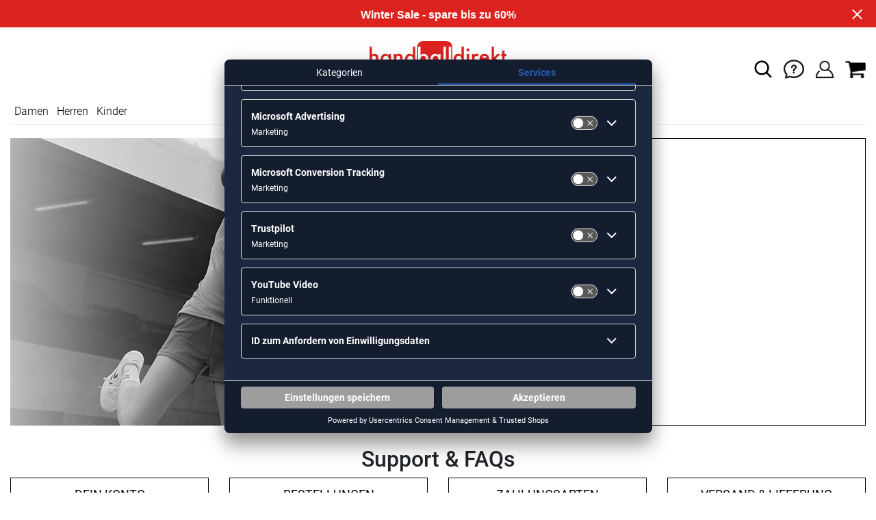

--- FILE ---
content_type: text/html; charset=UTF-8
request_url: https://www.handballdirekt.de/help
body_size: 16423
content:
<!DOCTYPE html>
<html lang="de">
    <head>
        <meta charset="UTF-8" />

        <meta name="csrf-token" id="_meta_csrf-token" content="lSvV36XWUNKAEW9LcLYUkR32W0MzpRaC82s6d1mU" />
        <meta name="viewport" content="width=device-width,initial-scale=1.0" />
        <title>Support &amp; FAQs - handballdirekt.de</title>
        <meta name="description" content="handballdirekt.de">
                <meta name="facebook-domain-verification" content="c0hidnsudtfcrodgjc58935zy7zmyd" />
        
        <link rel="shortcut icon" href="https://www.handballdirekt.de/img/hbd/favicon/favicon.ico" type="image/x-icon" />
        <link rel="icon" href="https://www.handballdirekt.de/img/hbd/favicon/favicon.ico" type="image/x-icon" />
        <link rel="apple-touch-icon" href="https://www.handballdirekt.de/img/hbd/favicon/apple-touch-icon.png">

        <link href="https://www.handballdirekt.de/css/bootstrap/bootstrap.min.css" rel="stylesheet" type="text/css" />
        <link href="https://www.handballdirekt.de/css/font-awesome.min.css" rel="stylesheet" type="text/css" />

        <link href="https://www.handballdirekt.de/css/hint.css/hint.css" rel="stylesheet" type="text/css" />
        <link href="https://www.handballdirekt.de/css/app.css?build=56375" rel="stylesheet" type="text/css" />

        <script id="usercentrics-cmp" data-settings-id="wa7kUnIj7" data-language="de" src="https://app.usercentrics.eu/browser-ui/latest/loader.js" async></script>
        <!-- GOOGLE CONSENT MODE INTEGRATION -->
        <script type="text/javascript">
        window.dataLayer = window.dataLayer || [];function gtag() {dataLayer.push(arguments);}
        gtag("consent", "default", {ad_user_data: "denied",ad_personalization: "denied",ad_storage: "denied",analytics_storage: "denied",wait_for_update: 2000 });
        gtag("set", "ads_data_redaction", true);
        </script>
        <!-- Google Tag Manager -->
        <script>(function(w,d,s,l,i){w[l]=w[l]||[];w[l].push({'gtm.start':
                    new Date().getTime(),event:'gtm.js'});var f=d.getElementsByTagName(s)[0],
                j=d.createElement(s),dl=l!='dataLayer'?'&l='+l:'';j.async=true;j.src=
                'https://www.googletagmanager.com/gtm.js?id='+i+dl;f.parentNode.insertBefore(j,f);
            })(window,document,'script','dataLayer','GTM-5PNWZCC');</script>
        <!-- End Google Tag Manager --> 

        <meta property="og:title" content="Support &amp; FAQs - handballdirekt.de">
<meta property="og:description" content="handballdirekt.de">

        
                


        
        <script type="text/javascript">
            var ZsInstant = {
                fbUrl: 'https://www.handballdirekt.de/img/placeholder.png',
                fbUrlSmall: 'https://www.handballdirekt.de/img/mini_placeholder.png',
                handleImgFallback: function(imgElmt, small) {
                    var url = small ? ZsInstant.fbUrlSmall : ZsInstant.fbUrl
                    if ( imgElmt.src.indexOf(url) === -1 )
                        imgElmt.src = url;
                },
                onZeyStoresReady: []
            };
        </script>
    
        
        
            <script type="text/plain" data-usercentrics="BloomReach">
            !function(e,n,t,i,r,o){function s(e){if("number"!=typeof e)return e;var n=new Date;return new Date(n.getTime()+1e3*e)}var a=4e3,c="xnpe_async_hide";function p(e){return e.reduce((function(e,n){return e[n]=function(){e._.push([n.toString(),arguments])},e}),{_:[]})}function m(e,n,t){var i=t.createElement(n);i.src=e;var r=t.getElementsByTagName(n)[0];return r.parentNode.insertBefore(i,r),i}function u(e){return"[object Date]"===Object.prototype.toString.call(e)}o.target=o.target||"https://api.exponea.com",o.file_path=o.file_path||o.target+"/js/exponea.min.js",r[n]=p(["anonymize","initialize","identify","getSegments","update","track","trackLink","trackEnhancedEcommerce","getHtml","showHtml","showBanner","showWebLayer","ping","getAbTest","loadDependency","getRecommendation","reloadWebLayers","_preInitialize","_initializeConfig"]),r[n].notifications=p(["isAvailable","isSubscribed","subscribe","unsubscribe"]),r[n].segments=p(["subscribe"]),r[n]["snippetVersion"]="v2.7.0",function(e,n,t){e[n]["_"+t]={},e[n]["_"+t].nowFn=Date.now,e[n]["_"+t].snippetStartTime=e[n]["_"+t].nowFn()}(r,n,"performance"),function(e,n,t,i,r,o){e[r]={sdk:e[i],sdkObjectName:i,skipExperiments:!!t.new_experiments,sign:t.token+"/"+(o.exec(n.cookie)||["","new"])[1],path:t.target}}(r,e,o,n,i,RegExp("__exponea_etc__"+"=([\\w-]+)")),function(e,n,t){m(e.file_path,n,t)}(o,t,e),function(e,n,t,i,r,o,p){if(e.new_experiments){!0===e.new_experiments&&(e.new_experiments={});var l,f=e.new_experiments.hide_class||c,_=e.new_experiments.timeout||a,g=encodeURIComponent(o.location.href.split("#")[0]);e.cookies&&e.cookies.expires&&("number"==typeof e.cookies.expires||u(e.cookies.expires)?l=s(e.cookies.expires):e.cookies.expires.tracking&&("number"==typeof e.cookies.expires.tracking||u(e.cookies.expires.tracking))&&(l=s(e.cookies.expires.tracking))),l&&l<new Date&&(l=void 0);var d=e.target+"/webxp/"+n+"/"+o[t].sign+"/modifications.min.js?http-referer="+g+"&timeout="+_+"ms"+(l?"&cookie-expires="+Math.floor(l.getTime()/1e3):"");"sync"===e.new_experiments.mode&&o.localStorage.getItem("__exponea__sync_modifications__")?function(e,n,t,i,r){t[r][n]="<"+n+' src="'+e+'"></'+n+">",i.writeln(t[r][n]),i.writeln("<"+n+">!"+r+".init && document.writeln("+r+"."+n+'.replace("/'+n+'/", "/'+n+'-async/").replace("><", " async><"))</'+n+">")}(d,n,o,p,t):function(e,n,t,i,r,o,s,a){o.documentElement.classList.add(e);var c=m(t,i,o);function p(){r[a].init||m(t.replace("/"+i+"/","/"+i+"-async/"),i,o)}function u(){o.documentElement.classList.remove(e)}c.onload=p,c.onerror=p,r.setTimeout(u,n),r[s]._revealPage=u}(f,_,d,n,o,p,r,t)}}(o,t,i,0,n,r,e),function(e,n,t){var i;e[n]._initializeConfig(t),(null===(i=t.experimental)||void 0===i?void 0:i.non_personalized_weblayers)&&e[n]._preInitialize(t),e[n].start=function(i){i&&Object.keys(i).forEach((function(e){return t[e]=i[e]})),e[n].initialize(t)}}(r,n,o)}(document,"exponea","script","webxpClient",window,{
                target: "https://api.exponea.com",
                token: "168540f6-2a18-11ee-972d-ea4a8006cb5f",
                experimental: {
                    non_personalized_weblayers: true
                },
                // replace with current customer ID or leave commented out for an anonymous customer
                // customer: window.currentUserId,
                track: {
                    visits: true,
                },
            });
            exponea.start();
            console.log('BLOOMREACH started');
        </script>
        </head>
    <body data-url-format="BSD" class="brand brand-help" >
    <!-- Google Tag Manager (noscript) -->
    <noscript><iframe src="https://www.googletagmanager.com/ns.html?id=GTM-5PNWZCC" height="0" width="0" style="display:none;visibility:hidden"></iframe></noscript>
    <!-- End Google Tag Manager (noscript) -->
        <header role="banner">
   <div id="actionbanner" style="background-color: #dc2320" data-id="wintersale">
        <div class="container">
          <span id="actionbanner_close">
            <svg xmlns="http://www.w3.org/2000/svg" width="15" height="15" viewBox="0 0 15.56 15.56" fill="none" stroke="#fff" stroke-miterlimit="10" stroke-width="2px"><line class="cls-1" x1="0.71" y1="0.71" x2="14.85" y2="14.85"/><line class="cls-1" x1="0.71" y1="14.85" x2="14.85" y2="0.71"/></svg>
          </span>
            <a href="/Sale">Winter Sale - spare bis zu 60%</a>
        </div>
        </div>
      <div class="container">
    <div class="row flex-nowrap justify-content-sm-center justify-content-between align-items-center">
              <div class="col-2 col-sm-4 col-md-4 col-lg-4">
              <div class="headmeta__mobiletoggle" data-toggleMobileNav >
                <button class="cross btn btn-default" role="button" aria-label="Close Menue">
                  <svg xmlns="http://www.w3.org/2000/svg" width="20" height="20" viewBox="0 0 15.56 15.56" fill="none" stroke="#000" stroke-miterlimit="10" stroke-width="2px">
                  <line class="cls-1" x1="0.71" y1="0.71" x2="14.85" y2="14.85"></line>
                  <line class="cls-1" x1="0.71" y1="14.85" x2="14.85" y2="0.71"></line>
                  </svg>
                </button>
                <button class="burger btn btn-default" role="button" aria-label="Open Menue">
                  <svg xmlns="http://www.w3.org/2000/svg" width="30" height="30" viewBox="0 0 20 12"  fill="none" stroke="#000" stroke-miterlimit="10" stroke-width="2px">
                  <line class="cls-1" y1="11" x2="20" y2="11"/></line>
                  <line class="cls-1" y1="6" x2="20" y2="6"/></line>
                  <line class="cls-1" y1="1" x2="20" y2="1"/></line>
                  </svg>
                </button>
              </div>
              </div>
              <div class="col-5 col-sm-4 col-md-4 col-lg-4 text-center"><a class="logo" href="https://www.handballdirekt.de" title="Zur Startseite">
              <img src="https://www.handballdirekt.de/img/hbd/logo.svg" alt="WPB Logo"/></a>
              </div>
              <div class="col-5 col-sm-4 col-md-4 col-lg-4 d-flex align-items-center justify-content-end">
              <button class="gbl_search_open btn btn-default" type="submit" role="button" aria-label="Suche">
                  <svg xmlns="http://www.w3.org/2000/svg" width="30" height="30" viewBox="0 0 24 24" fill="none" stroke="#000" stroke-width="2" stroke-linecap="round" stroke-linejoin="round"><circle cx="10.5" cy="10.5" r="7.5"></circle><line x1="21" y1="21" x2="15.8" y2="15.8"></line></svg>
              </button>
              <div class="faq" id="openBotbrains">
              <a href="/help" title="Zum Support & FAQ" ><img src="https://www.handballdirekt.de/img/faq.svg" alt="FAQ" class="faq_btn" data-jshover-leave="" data-jshover-click /></a>
                 <!-- <div class="loginpop hovup" data-jshover-leave>
                    <div class="servicelist">
                      <ul class="list mb-0"><span class="list__head">Kundenservice</span>
                      <li class="list__item "><a href="/content/ruecksendung" class="list__title">Artikel zurücksenden</a></li>
                      <li class="list__item "><a href="/content/versandkosten" class="list__title">Versand & Lieferung</a></li>
                      <li class="list__item "><a href="/content/zahlungsarten" class="list__title">Zahlungsarten</a></li>
                      <li class="list__item "><a href="/help" class="list__title">Support & FAQs</a></li>
                    </ul>
                    </div>
                  </div> -->
                  </div>
                  <div class="user" data-jshover data-jshover-click>
                  <img src="https://www.handballdirekt.de/img/user.png" alt="Icon Benutzerkonto" class="shop-icons" data-jshover-leave="" data-jshover-click />
                                                                <div class="loginpop hovup " data-jshover-leave data-jshover-click>
                          <span class="list__head">  Anmelden</span>
                          <form method="POST" action="https://www.handballdirekt.de/login" accept-charset="UTF-8"><input name="_token" type="hidden" value="lSvV36XWUNKAEW9LcLYUkR32W0MzpRaC82s6d1mU"><div class="form-group "><label for="email" class="control-label">E-Mail-Adresse</label><input class="form-control" name="email" type="text" value="" id="email"></div><div class="form-group "><label for="password" class="control-label">Passwort</label><input class="form-control" name="password" type="password" value="" id="password"></div><a class="btn-link" href="https://www.handballdirekt.de/resetpwd">Passwort vergessen?</a><button  class="btn-block btn btn-primary" type="submit"><i class="fa fa-sign-in " ></i> Anmelden</button></form>
                        <a class="info" href="https://www.handballdirekt.de/account">Noch kein Kunde? Bitte hier entlang!</a>
                      </div>
                                      </div> <div class="cart-content">
                  <div data-ajaxid="cartpreview" class="cart display-inline-block" data-jshover data-jshover-click> <div class="text-left">

  <img src="https://www.handballdirekt.de/img/cart.png" alt="" class="shop-icons hovup__click" data-jshover-leave="" data-jshover-click>
  </div>
</div>
                  </div>
              </div>
            </div>
      <div class="gblsearch-container" id="gblscon">
                      <div class="container" data-gblsearch>
              <div class="gblsearch headmeta__search d-flex">
                <button class="gbl_search_button btn btn-default" type="submit" role="button" aria-label="Suche starten">
                    <svg xmlns="http://www.w3.org/2000/svg" width="30" height="30" viewBox="0 0 24 24" fill="none" stroke="#000" stroke-width="2" stroke-linecap="round" stroke-linejoin="round"><circle cx="10.5" cy="10.5" r="7.5"></circle><line x1="21" y1="21" x2="15.8" y2="15.8"></line></svg>
                </button>
                <input class="gbl_search_box form-control" id="search-input" name="query" role="search" aria-label="Suchbegriff eingeben"/>
                <button class="gbl_search_close btn btn-default"role="button" aria-label="Suche schließen">
                  <svg xmlns="http://www.w3.org/2000/svg" width="20" height="20" viewBox="0 0 15.56 15.56" fill="none" stroke="#000" stroke-miterlimit="10" stroke-width="2px"><line class="cls-1" x1="0.71" y1="0.71" x2="14.85" y2="14.85"/><line class="cls-1" x1="0.71" y1="14.85" x2="14.85" y2="0.71"/></svg>
                </button>
              </div>
                <div style="position: relative">
                  <div class="gblsearch__result">
                  </div>
                </div>
            </div>
                </div>
  </div>
<div class="container">
<nav class="navbar main"  role="navigation" aria-label="Navigation Desktop">
  <div class="navmenu navmenu--desktop nav-gender" data-listfilter="gender" data-event="click" data-immediate="immediate">
  <ul class="menu menu0">
      <li class="menu__item menu__item0">
        <a class="menu__link menu__link0" href="/damen" title="Artikel für Damen">Damen</a>
      </li>
      <li class="menu__item menu__item0">
        <a class="menu__link menu__link0" href="/herren" title="Artikel für Herren">Herren</a>
      </li>
      <li class="menu__item menu__item0">
        <a class="menu__link menu__link0" href="/kinder" title="Artikel für Kinder">Kinder</a>
      </li>
    </ul>
  </div>
    <div class="navmenu navmenu--desktop mx-auto">
      <div class="menu-close">
        <b class="display-inline-block">Menü</b>
        <button type="button" class="close pull-right" role="button" aria-label="Navigation schliessen"><span aria-hidden="true" data-toggleMobileNav >&times;</span></button>
      </div>
      <ul class="menu menu0"><li class="menu__item menu__item0"><div class="menu__title menu__title0"><div class="menu__link menu__link0"><a  data-cat="schuhe/handballschuhe" href="https://www.handballdirekt.de/schuhe/handballschuhe">Handballschuhe</a></div><i class="fa fa-angle-right menu__toggle" aria-hidden="true"></i></div><div class="drop_menu"><div class="d-flex justify-content-between"><div class="col"><ul class="menu menu1"><li class="menu__item menu__item1"><div class="menu__title menu__title1 menu__title--noChildren"><div class="menu__link menu__link1"><a  data-cat="schuhe/handballschuhe?new=1" href="https://www.handballdirekt.de/schuhe/handballschuhe?new=1">Neuheiten</a></div></div></li><li class="menu__item menu__item1"><div class="menu__title menu__title1 menu__title--noChildren"><div class="menu__link menu__link1"><a  data-cat="schuhe/handballschuhe" href="https://www.handballdirekt.de/schuhe/handballschuhe">Alle Handballschuhe</a></div></div></li><li class="menu__item menu__item1"><div class="menu__title menu__title1"><div class="menu__link menu__link1"><span>Hersteller</span></div><i class="fa fa-angle-right menu__toggle" aria-hidden="true"></i></div><ul class="menu menu2"><li class="menu__item menu__item2"><div class="menu__title menu__title2 menu__title--noChildren"><div class="menu__link menu__link2"><a  data-cat="schuhe/handballschuhe"  data-brand="adidas" href="https://www.handballdirekt.de/schuhe/handballschuhe/adidas">adidas Handballschuhe</a></div></div></li><li class="menu__item menu__item2"><div class="menu__title menu__title2 menu__title--noChildren"><div class="menu__link menu__link2"><a  data-cat="schuhe/handballschuhe"  data-brand="mizuno" href="https://www.handballdirekt.de/schuhe/handballschuhe/mizuno">Mizuno Handballschuhe</a></div></div></li><li class="menu__item menu__item2"><div class="menu__title menu__title2 menu__title--noChildren"><div class="menu__link menu__link2"><a  data-cat="schuhe/handballschuhe"  data-brand="asics" href="https://www.handballdirekt.de/schuhe/handballschuhe/asics">asics Handballschuhe</a></div></div></li><li class="menu__item menu__item2"><div class="menu__title menu__title2 menu__title--noChildren"><div class="menu__link menu__link2"><a  data-cat="schuhe/handballschuhe"  data-brand="puma" href="https://www.handballdirekt.de/schuhe/handballschuhe/puma">Puma Handballschuhe</a></div></div></li><li class="menu__item menu__item2"><div class="menu__title menu__title2 menu__title--noChildren"><div class="menu__link menu__link2"><a  data-cat="schuhe/handballschuhe"  data-brand="kempa" href="https://www.handballdirekt.de/schuhe/handballschuhe/kempa">Kempa Handballschuhe</a></div></div></li><li class="menu__item menu__item2"><div class="menu__title menu__title2 menu__title--noChildren"><div class="menu__link menu__link2"><a  data-cat="schuhe/handballschuhe"  data-brand="hummel" href="https://www.handballdirekt.de/schuhe/handballschuhe/hummel">hummel Handballschuhe</a></div></div></li><li class="menu__item menu__item2"><div class="menu__title menu__title2 menu__title--noChildren"><div class="menu__link menu__link2"><a  data-cat="schuhe/handballschuhe"  data-brand="salming" href="https://www.handballdirekt.de/schuhe/handballschuhe/salming">Salming Handballschuhe</a></div></div></li><li class="menu__item menu__item2"><div class="menu__title menu__title2 menu__title--noChildren"><div class="menu__link menu__link2"><a  data-cat="schuhe/handballschuhe"  data-brand="nike" href="https://www.handballdirekt.de/schuhe/handballschuhe/nike">Nike Handballschuhe</a></div></div></li></ul></li></ul></div><div class="col"><ul class="menu menu1"><li class="menu__item menu__item1"><div class="menu__title menu__title1"><div class="menu__link menu__link1"><a  data-cat="schuhe/handballschuhe" href="https://www.handballdirekt.de/schuhe/handballschuhe">Geschlecht</a></div><i class="fa fa-angle-right menu__toggle" aria-hidden="true"></i></div><ul class="menu menu2"><li class="menu__item menu__item2"><div class="menu__title menu__title2 menu__title--noChildren"><div class="menu__link menu__link2"><a  data-cat="schuhe/handballschuhe" href="https://www.handballdirekt.de/schuhe/handballschuhe/damen">Frauen</a></div></div></li><li class="menu__item menu__item2"><div class="menu__title menu__title2 menu__title--noChildren"><div class="menu__link menu__link2"><a  data-cat="schuhe/handballschuhe" href="https://www.handballdirekt.de/schuhe/handballschuhe/herren">Männer</a></div></div></li><li class="menu__item menu__item2"><div class="menu__title menu__title2 menu__title--noChildren"><div class="menu__link menu__link2"><a  data-cat="schuhe/handballschuhe" href="https://www.handballdirekt.de/schuhe/handballschuhe/kinder">Kids</a></div></div></li></ul></li><li class="menu__item menu__item1"><div class="menu__title menu__title1"><div class="menu__link menu__link1"><a  data-cat="schuhe/handballschuhe" href="https://www.handballdirekt.de/schuhe/handballschuhe">Preisklasse</a></div><i class="fa fa-angle-right menu__toggle" aria-hidden="true"></i></div><ul class="menu menu2"><li class="menu__item menu__item2"><div class="menu__title menu__title2 menu__title--noChildren"><div class="menu__link menu__link2"><a  data-cat="schuhe/handballschuhe?sort=best&category=schuhe%2fhandballschuhe&price=0-75" href="https://www.handballdirekt.de/schuhe/handballschuhe?sort=best&category=schuhe%2fhandballschuhe&price=0-75">Schuhe unter 75 Euro</a></div></div></li><li class="menu__item menu__item2"><div class="menu__title menu__title2 menu__title--noChildren"><div class="menu__link menu__link2"><a  data-cat="schuhe/handballschuhe?sort=best&category=schuhe%2fhandballschuhe&price=0-100" href="https://www.handballdirekt.de/schuhe/handballschuhe?sort=best&category=schuhe%2fhandballschuhe&price=0-100">Schuhe unter 100 Euro</a></div></div></li><li class="menu__item menu__item2"><div class="menu__title menu__title2 menu__title--noChildren"><div class="menu__link menu__link2"><a  data-cat="schuhe/handballschuhe?sort=best&category=schuhe%2fhandballschuhe&price=100-300" href="https://www.handballdirekt.de/schuhe/handballschuhe?sort=best&category=schuhe%2fhandballschuhe&price=100-300">Schuhe ab 100 Euro</a></div></div></li></ul></li></ul></div><div class="col"><ul class="menu menu1"><li class="menu__item menu__item1"><div class="menu__title menu__title1"><div class="menu__link menu__link1"><a  data-cat="schuhe/sonstige-schuhe" href="https://www.handballdirekt.de/schuhe/sonstige-schuhe">Sonstige Schuhe</a></div><i class="fa fa-angle-right menu__toggle" aria-hidden="true"></i></div><ul class="menu menu2"><li class="menu__item menu__item2"><div class="menu__title menu__title2 menu__title--noChildren"><div class="menu__link menu__link2"><a  data-cat="schuhe/sonstige-schuhe/sneaker" href="https://www.handballdirekt.de/schuhe/sonstige-schuhe/sneaker">Sneaker</a></div></div></li><li class="menu__item menu__item2"><div class="menu__title menu__title2 menu__title--noChildren"><div class="menu__link menu__link2"><a  data-cat="schuhe/fitnessschuhe" href="https://www.handballdirekt.de/schuhe/fitnessschuhe">Fitnessschuhe</a></div></div></li><li class="menu__item menu__item2"><div class="menu__title menu__title2 menu__title--noChildren"><div class="menu__link menu__link2"><a  data-cat="schuhe/laufschuhe" href="https://www.handballdirekt.de/schuhe/laufschuhe">Laufschuhe</a></div></div></li><li class="menu__item menu__item2"><div class="menu__title menu__title2 menu__title--noChildren"><div class="menu__link menu__link2"><a  data-cat="schuhe/sonstige-schuhe/basketballschuhe" href="https://www.handballdirekt.de/schuhe/sonstige-schuhe/basketballschuhe">Basketballschuhe</a></div></div></li><li class="menu__item menu__item2"><div class="menu__title menu__title2 menu__title--noChildren"><div class="menu__link menu__link2"><a  data-cat="schuhe/badeschuhe" href="https://www.handballdirekt.de/schuhe/badeschuhe">Badeschuhe</a></div></div></li></ul></li></ul></div><div class="col"><ul class="menu menu1"><li class="menu__item menu__item1"><div class="menu__title menu__title1"><div class="menu__link menu__link1"><span>Kollektionen</span></div><i class="fa fa-angle-right menu__toggle" aria-hidden="true"></i></div><ul class="menu menu2"><li class="menu__item menu__item2"><div class="menu__title menu__title2 menu__title--noChildren"><div class="menu__link menu__link2"><a  data-cat="kollektionen/counterblast"  data-brand="adidas" href="https://www.handballdirekt.de/kollektionen/counterblast/adidas">adidas Counterblast</a></div></div></li><li class="menu__item menu__item2"><div class="menu__title menu__title2 menu__title--noChildren"><div class="menu__link menu__link2"><a  data-cat="kollektionen/crazyflight"  data-brand="adidas" href="https://www.handballdirekt.de/kollektionen/crazyflight/adidas">adidas Crazyflight</a></div></div></li><li class="menu__item menu__item2"><div class="menu__title menu__title2 menu__title--noChildren"><div class="menu__link menu__link2"><a  data-cat="kollektionen/adizero-fastcourt"  data-brand="adidas" href="https://www.handballdirekt.de/kollektionen/adizero-fastcourt/adidas">adidas Fastcourt</a></div></div></li><li class="menu__item menu__item2"><div class="menu__title menu__title2 menu__title--noChildren"><div class="menu__link menu__link2"><a  data-cat="kollektionen/hb-spezial"  data-brand="adidas" href="https://www.handballdirekt.de/kollektionen/hb-spezial/adidas">adidas HB Spezial</a></div></div></li><li class="menu__item menu__item2"><div class="menu__title menu__title2 menu__title--noChildren"><div class="menu__link menu__link2"><a  data-cat="kollektionen/novaflight"  data-brand="adidas" href="https://www.handballdirekt.de/kollektionen/novaflight/adidas">adidas Novaflight</a></div></div></li><li class="menu__item menu__item2"><div class="menu__title menu__title2 menu__title--noChildren"><div class="menu__link menu__link2"><a  data-cat="kollektionen/gel-netburner"  data-brand="asics" href="https://www.handballdirekt.de/kollektionen/gel-netburner/asics">asics Netburner</a></div></div></li><li class="menu__item menu__item2"><div class="menu__title menu__title2 menu__title--noChildren"><div class="menu__link menu__link2"><a  data-cat="kollektionen/sky-elite"  data-brand="asics" href="https://www.handballdirekt.de/kollektionen/sky-elite/asics">asics Sky Elite</a></div></div></li><li class="menu__item menu__item2"><div class="menu__title menu__title2 menu__title--noChildren"><div class="menu__link menu__link2"><a  data-cat="kollektionen/wing"  data-brand="kempa" href="https://www.handballdirekt.de/kollektionen/wing/kempa">Kempa Wing</a></div></div></li><li class="menu__item menu__item2"><div class="menu__title menu__title2 menu__title--noChildren"><div class="menu__link menu__link2"><a  data-cat="kollektionen/attack"  data-brand="kempa" href="https://www.handballdirekt.de/kollektionen/attack/kempa">Kempa Attack</a></div></div></li><li class="menu__item menu__item2"><div class="menu__title menu__title2 menu__title--noChildren"><div class="menu__link menu__link2"><a  data-cat="kollektionen/wave-stealth"  data-brand="mizuno" href="https://www.handballdirekt.de/kollektionen/wave-stealth/mizuno">Mizuno Wave Stealth</a></div></div></li><li class="menu__item menu__item2"><div class="menu__title menu__title2 menu__title--noChildren"><div class="menu__link menu__link2"><a  data-cat="kollektionen/wave-mirage"  data-brand="mizuno" href="https://www.handballdirekt.de/kollektionen/wave-mirage/mizuno">Mizuno Wave Mirage</a></div></div></li><li class="menu__item menu__item2"><div class="menu__title menu__title2 menu__title--noChildren"><div class="menu__link menu__link2"><a  data-cat="kollektionen/wave-lightning"  data-brand="mizuno" href="https://www.handballdirekt.de/kollektionen/wave-lightning/mizuno">Mizuno Wave Lightning</a></div></div></li><li class="menu__item menu__item2"><div class="menu__title menu__title2 menu__title--noChildren"><div class="menu__link menu__link2"><a  data-cat="kollektionen/wave-momentum"  data-brand="mizuno" href="https://www.handballdirekt.de/kollektionen/wave-momentum/mizuno">Mizuno Wave Momentum</a></div></div></li><li class="menu__item menu__item2"><div class="menu__title menu__title2 menu__title--noChildren"><div class="menu__link menu__link2"><a  data-cat="kollektionen/puma-accelerate"  data-brand="puma" href="https://www.handballdirekt.de/kollektionen/puma-accelerate/puma">Puma Accelerate</a></div></div></li><li class="menu__item menu__item2"><div class="menu__title menu__title2 menu__title--noChildren"><div class="menu__link menu__link2"><a  data-cat="kollektionen/puma-eliminate"  data-brand="puma" href="https://www.handballdirekt.de/kollektionen/puma-eliminate/puma">Puma Eliminate</a></div></div></li><li class="menu__item menu__item2"><div class="menu__title menu__title2 menu__title--noChildren"><div class="menu__link menu__link2"><a  data-cat="kollektionen/hummel-algiz"  data-brand="hummel" href="https://www.handballdirekt.de/kollektionen/hummel-algiz/hummel">hummel Algiz</a></div></div></li><li class="menu__item menu__item2"><div class="menu__title menu__title2 menu__title--noChildren"><div class="menu__link menu__link2"><a  data-cat="kollektionen/hummel-dagaz"  data-brand="hummel" href="https://www.handballdirekt.de/kollektionen/hummel-dagaz/hummel">hummel Dagaz</a></div></div></li><li class="menu__item menu__item2"><div class="menu__title menu__title2 menu__title--noChildren"><div class="menu__link menu__link2"><a  data-cat="kollektionen/viper"  data-brand="salming" href="https://www.handballdirekt.de/kollektionen/viper/salming">Salming Viper</a></div></div></li></ul></li></ul></div></div><!--{{--handballschuhe--}}--></div></li><li class="menu__item menu__item0"><div class="menu__title menu__title0"><div class="menu__link menu__link0"><a  data-cat="bekleidung" href="https://www.handballdirekt.de/bekleidung">Bekleidung</a></div><i class="fa fa-angle-right menu__toggle" aria-hidden="true"></i></div><div class="drop_menu"><div class="d-flex justify-content-between"><div class="col"><ul class="menu menu1"><li class="menu__item menu__item1"><div class="menu__title menu__title1 menu__title--noChildren"><div class="menu__link menu__link1"><a  data-cat="bekleidung?new=1" href="https://www.handballdirekt.de/bekleidung?new=1">Neuheiten</a></div></div></li><li class="menu__item menu__item1"><div class="menu__title menu__title1"><div class="menu__link menu__link1"><a  data-cat="bekleidung/handballtrikots" href="https://www.handballdirekt.de/bekleidung/handballtrikots">Handballtrikots</a></div><i class="fa fa-angle-right menu__toggle" aria-hidden="true"></i></div><ul class="menu menu2"><li class="menu__item menu__item2"><div class="menu__title menu__title2 menu__title--noChildren"><div class="menu__link menu__link2"><a  data-cat="bekleidung/handballtrikots"  data-brand="adidas" href="https://www.handballdirekt.de/bekleidung/handballtrikots/adidas">adidas Trikots</a></div></div></li><li class="menu__item menu__item2"><div class="menu__title menu__title2 menu__title--noChildren"><div class="menu__link menu__link2"><a  data-cat="bekleidung/handballtrikots"  data-brand="craft" href="https://www.handballdirekt.de/bekleidung/handballtrikots/craft">Craft Trikots</a></div></div></li><li class="menu__item menu__item2"><div class="menu__title menu__title2 menu__title--noChildren"><div class="menu__link menu__link2"><a  data-cat="bekleidung/handballtrikots"  data-brand="erima" href="https://www.handballdirekt.de/bekleidung/handballtrikots/erima">Erima Trikots</a></div></div></li><li class="menu__item menu__item2"><div class="menu__title menu__title2 menu__title--noChildren"><div class="menu__link menu__link2"><a  data-cat="bekleidung/handballtrikots"  data-brand="errea" href="https://www.handballdirekt.de/bekleidung/handballtrikots/errea">Errea Trikots</a></div></div></li><li class="menu__item menu__item2"><div class="menu__title menu__title2 menu__title--noChildren"><div class="menu__link menu__link2"><a  data-cat="bekleidung/handballtrikots"  data-brand="hummel" href="https://www.handballdirekt.de/bekleidung/handballtrikots/hummel">hummel Trikots</a></div></div></li><li class="menu__item menu__item2"><div class="menu__title menu__title2 menu__title--noChildren"><div class="menu__link menu__link2"><a  data-cat="bekleidung/handballtrikots"  data-brand="joma" href="https://www.handballdirekt.de/bekleidung/handballtrikots/joma">Joma Trikots</a></div></div></li><li class="menu__item menu__item2"><div class="menu__title menu__title2 menu__title--noChildren"><div class="menu__link menu__link2"><a  data-cat="bekleidung/handballtrikots"  data-brand="kempa" href="https://www.handballdirekt.de/bekleidung/handballtrikots/kempa">Kempa Trikots</a></div></div></li><li class="menu__item menu__item2"><div class="menu__title menu__title2 menu__title--noChildren"><div class="menu__link menu__link2"><a  data-cat="bekleidung/handballtrikots"  data-brand="nike" href="https://www.handballdirekt.de/bekleidung/handballtrikots/nike">Nike Trikots</a></div></div></li><li class="menu__item menu__item2"><div class="menu__title menu__title2 menu__title--noChildren"><div class="menu__link menu__link2"><a  data-cat="bekleidung/handballtrikots"  data-brand="puma" href="https://www.handballdirekt.de/bekleidung/handballtrikots/puma">Puma Trikots</a></div></div></li><li class="menu__item menu__item2"><div class="menu__title menu__title2 menu__title--noChildren"><div class="menu__link menu__link2"><a  data-cat="bekleidung/handballtrikots"  data-brand="select" href="https://www.handballdirekt.de/bekleidung/handballtrikots/select">Select Trikots</a></div></div></li></ul></li></ul></div><div class="col"><ul class="menu menu1"><li class="menu__item menu__item1"><div class="menu__title menu__title1 menu__title--noChildren"><div class="menu__link menu__link1"><a  data-cat="bekleidung/handballshorts" href="https://www.handballdirekt.de/bekleidung/handballshorts">Handballshorts</a></div></div></li><li class="menu__item menu__item1"><div class="menu__title menu__title1 menu__title--noChildren"><div class="menu__link menu__link1"><a  data-cat="bekleidung/hoodies" href="https://www.handballdirekt.de/bekleidung/hoodies">Hoodies</a></div></div></li><li class="menu__item menu__item1"><div class="menu__title menu__title1 menu__title--noChildren"><div class="menu__link menu__link1"><a  data-cat="bekleidung/jacken" href="https://www.handballdirekt.de/bekleidung/jacken">Jacken</a></div></div></li><li class="menu__item menu__item1"><div class="menu__title menu__title1 menu__title--noChildren"><div class="menu__link menu__link1"><a  data-cat="bekleidung/longsleeves" href="https://www.handballdirekt.de/bekleidung/longsleeves">Longsleeves</a></div></div></li><li class="menu__item menu__item1"><div class="menu__title menu__title1 menu__title--noChildren"><div class="menu__link menu__link1"><a  data-cat="bekleidung/polos" href="https://www.handballdirekt.de/bekleidung/polos">Poloshirts</a></div></div></li><li class="menu__item menu__item1"><div class="menu__title menu__title1 menu__title--noChildren"><div class="menu__link menu__link1"><a  data-cat="bekleidung/socken" href="https://www.handballdirekt.de/bekleidung/socken">Socken</a></div></div></li><li class="menu__item menu__item1"><div class="menu__title menu__title1 menu__title--noChildren"><div class="menu__link menu__link1"><a  data-cat="bekleidung/sweatshirts" href="https://www.handballdirekt.de/bekleidung/sweatshirts">Sweatshirts</a></div></div></li><li class="menu__item menu__item1"><div class="menu__title menu__title1 menu__title--noChildren"><div class="menu__link menu__link1"><a  data-cat="bekleidung/t-shirts" href="https://www.handballdirekt.de/bekleidung/t-shirts">T-Shirts</a></div></div></li><li class="menu__item menu__item1"><div class="menu__title menu__title1 menu__title--noChildren"><div class="menu__link menu__link1"><a  data-cat="bekleidung/trainingshosen" href="https://www.handballdirekt.de/bekleidung/trainingshosen">Trainingshosen</a></div></div></li><li class="menu__item menu__item1"><div class="menu__title menu__title1 menu__title--noChildren"><div class="menu__link menu__link1"><a  data-cat="bekleidung/trainingsjacken" href="https://www.handballdirekt.de/bekleidung/trainingsjacken">Trainingsjacken</a></div></div></li></ul></div><div class="col"><ul class="menu menu1"><li class="menu__item menu__item1"><div class="menu__title menu__title1"><div class="menu__link menu__link1"><a  data-cat="bekleidung/sportunterwäsche" href="https://www.handballdirekt.de/bekleidung/sportunterw%C3%A4sche">Sportunterwäsche</a></div><i class="fa fa-angle-right menu__toggle" aria-hidden="true"></i></div><ul class="menu menu2"><li class="menu__item menu__item2"><div class="menu__title menu__title2 menu__title--noChildren"><div class="menu__link menu__link2"><a  data-cat="bekleidung/sportunterwäsche/t-shirts" href="https://www.handballdirekt.de/bekleidung/sportunterw%C3%A4sche/t-shirts">Shirts</a></div></div></li><li class="menu__item menu__item2"><div class="menu__title menu__title2 menu__title--noChildren"><div class="menu__link menu__link2"><a  data-cat="bekleidung/sportunterwäsche/shorts" href="https://www.handballdirekt.de/bekleidung/sportunterw%C3%A4sche/shorts">Shorts</a></div></div></li><li class="menu__item menu__item2"><div class="menu__title menu__title2 menu__title--noChildren"><div class="menu__link menu__link2"><a  data-cat="bekleidung/sportunterwäsche/hosen" href="https://www.handballdirekt.de/bekleidung/sportunterw%C3%A4sche/hosen">Hosen</a></div></div></li><li class="menu__item menu__item2"><div class="menu__title menu__title2 menu__title--noChildren"><div class="menu__link menu__link2"><a  data-cat="bekleidung/sportunterwäsche/longsleeves" href="https://www.handballdirekt.de/bekleidung/sportunterw%C3%A4sche/longsleeves">Longsleeves</a></div></div></li></ul></li><li class="menu__item menu__item1"><div class="menu__title menu__title1"><div class="menu__link menu__link1"><a  data-cat="bekleidung/kompression" href="https://www.handballdirekt.de/bekleidung/kompression">Kompressionsbekleidung</a></div><i class="fa fa-angle-right menu__toggle" aria-hidden="true"></i></div><ul class="menu menu2"><li class="menu__item menu__item2"><div class="menu__title menu__title2 menu__title--noChildren"><div class="menu__link menu__link2"><a  data-cat="bekleidung/kompression/t-shirt" href="https://www.handballdirekt.de/bekleidung/kompression/t-shirt">Shirts</a></div></div></li><li class="menu__item menu__item2"><div class="menu__title menu__title2 menu__title--noChildren"><div class="menu__link menu__link2"><a  data-cat="bekleidung/kompression/short" href="https://www.handballdirekt.de/bekleidung/kompression/short">Shorts</a></div></div></li><li class="menu__item menu__item2"><div class="menu__title menu__title2 menu__title--noChildren"><div class="menu__link menu__link2"><a  data-cat="bekleidung/kompression/hosen" href="https://www.handballdirekt.de/bekleidung/kompression/hosen">Hosen</a></div></div></li><li class="menu__item menu__item2"><div class="menu__title menu__title2 menu__title--noChildren"><div class="menu__link menu__link2"><a  data-cat="bekleidung/kompression/longsleeve" href="https://www.handballdirekt.de/bekleidung/kompression/longsleeve">Longsleeves</a></div></div></li><li class="menu__item menu__item2"><div class="menu__title menu__title2 menu__title--noChildren"><div class="menu__link menu__link2"><a  data-cat="bekleidung/kompression/armsleeve" href="https://www.handballdirekt.de/bekleidung/kompression/armsleeve">Armsleeves</a></div></div></li><li class="menu__item menu__item2"><div class="menu__title menu__title2 menu__title--noChildren"><div class="menu__link menu__link2"><a  data-cat="bekleidung/kompression/socken" href="https://www.handballdirekt.de/bekleidung/kompression/socken">Socken</a></div></div></li></ul></li></ul></div><div class="col"><ul class="menu menu1"><li class="menu__item menu__item1"><div class="menu__title menu__title1"><div class="menu__link menu__link1"><a  data-cat="bekleidung/running" href="https://www.handballdirekt.de/bekleidung/running">Running</a></div><i class="fa fa-angle-right menu__toggle" aria-hidden="true"></i></div><ul class="menu menu2"><li class="menu__item menu__item2"><div class="menu__title menu__title2 menu__title--noChildren"><div class="menu__link menu__link2"><a  data-cat="bekleidung/running/shirts" href="https://www.handballdirekt.de/bekleidung/running/shirts">Laufshirts</a></div></div></li><li class="menu__item menu__item2"><div class="menu__title menu__title2 menu__title--noChildren"><div class="menu__link menu__link2"><a  data-cat="bekleidung/running/hosen" href="https://www.handballdirekt.de/bekleidung/running/hosen">Laufhosen</a></div></div></li><li class="menu__item menu__item2"><div class="menu__title menu__title2 menu__title--noChildren"><div class="menu__link menu__link2"><a  data-cat="bekleidung/running/jacken" href="https://www.handballdirekt.de/bekleidung/running/jacken">Laufjacken</a></div></div></li><li class="menu__item menu__item2"><div class="menu__title menu__title2 menu__title--noChildren"><div class="menu__link menu__link2"><a  data-cat="bekleidung/running/socken" href="https://www.handballdirekt.de/bekleidung/running/socken">Laufsocken</a></div></div></li></ul></li><li class="menu__item menu__item1"><div class="menu__title menu__title1 menu__title--noChildren"><div class="menu__link menu__link1"><a  data-cat="bekleidung/fitness" href="https://www.handballdirekt.de/bekleidung/fitness">Fitnessbekleidung</a></div></div></li><li class="menu__item menu__item1"><div class="menu__title menu__title1 menu__title--noChildren"><div class="menu__link menu__link1"><a  data-cat="bekleidung/beachhandball" href="https://www.handballdirekt.de/bekleidung/beachhandball">Beachhandballbekleidung</a></div></div></li><li class="menu__item menu__item1"><div class="menu__title menu__title1 menu__title--noChildren"><div class="menu__link menu__link1"><a  data-cat="bekleidung/schiedsrichter" href="https://www.handballdirekt.de/bekleidung/schiedsrichter">Schiedsrichter</a></div></div></li><li class="menu__item menu__item1"><div class="menu__title menu__title1 menu__title--noChildren"><div class="menu__link menu__link1"><a  data-cat="bekleidung/torhüter" href="https://www.handballdirekt.de/bekleidung/torh%C3%BCter">Torhüter</a></div></div></li></ul></div><div class="col"><ul class="menu menu1"><li class="menu__item menu__item1"><div class="menu__title menu__title1"><div class="menu__link menu__link1"><span>Kollektionen</span></div><i class="fa fa-angle-right menu__toggle" aria-hidden="true"></i></div><ul class="menu menu2"><li class="menu__item menu__item2"><div class="menu__title menu__title2 menu__title--noChildren"><div class="menu__link menu__link2"><a  data-cat="kollektionen/authentic"  data-brand="hummel" href="https://www.handballdirekt.de/kollektionen/authentic/hummel">hummel Authentic</a></div></div></li><li class="menu__item menu__item2"><div class="menu__title menu__title2 menu__title--noChildren"><div class="menu__link menu__link2"><a  data-cat="kollektionen/hummel-core-xk"  data-brand="hummel" href="https://www.handballdirekt.de/kollektionen/hummel-core-xk/hummel">hummel Core XK</a></div></div></li><li class="menu__item menu__item2"><div class="menu__title menu__title2 menu__title--noChildren"><div class="menu__link menu__link2"><a  data-cat="kollektionen/go"  data-brand="hummel" href="https://www.handballdirekt.de/kollektionen/go/hummel">hummel Go Cotton</a></div></div></li><li class="menu__item menu__item2"><div class="menu__title menu__title2 menu__title--noChildren"><div class="menu__link menu__link2"><a  data-cat="kollektionen/lead"  data-brand="hummel" href="https://www.handballdirekt.de/kollektionen/lead/hummel">hummel Lead</a></div></div></li><li class="menu__item menu__item2"><div class="menu__title menu__title2 menu__title--noChildren"><div class="menu__link menu__link2"><a  data-cat="kollektionen/legacy"  data-brand="hummel" href="https://www.handballdirekt.de/kollektionen/legacy/hummel">hummel Legacy</a></div></div></li><li class="menu__item menu__item2"><div class="menu__title menu__title2 menu__title--noChildren"><div class="menu__link menu__link2"><a  data-cat="kollektionen/promo"  data-brand="hummel" href="https://www.handballdirekt.de/kollektionen/promo/hummel">hummel Promo</a></div></div></li><li class="menu__item menu__item2"><div class="menu__title menu__title2 menu__title--noChildren"><div class="menu__link menu__link2"><a  data-cat="kollektionen/wave-26"  data-brand="Kempa" href="https://www.handballdirekt.de/kollektionen/wave-26/kempa">Kempa Wave 26</a></div></div></li><li class="menu__item menu__item2"><div class="menu__title menu__title2 menu__title--noChildren"><div class="menu__link menu__link2"><a  data-cat="kollektionen/ambition28"  data-brand="Kempa" href="https://www.handballdirekt.de/kollektionen/ambition28/kempa">Kempa Ambition 28</a></div></div></li><li class="menu__item menu__item2"><div class="menu__title menu__title2 menu__title--noChildren"><div class="menu__link menu__link2"><a  data-cat="kollektionen/stmnt"  data-brand="Kempa" href="https://www.handballdirekt.de/kollektionen/stmnt/kempa">Kempa STMNT</a></div></div></li><li class="menu__item menu__item2"><div class="menu__title menu__title2 menu__title--noChildren"><div class="menu__link menu__link2"><a  data-cat="kollektionen/kempa_core20"  data-brand="Kempa" href="https://www.handballdirekt.de/kollektionen/kempa_core20/kempa">Kempa Core 2.0</a></div></div></li><li class="menu__item menu__item2"><div class="menu__title menu__title2 menu__title--noChildren"><div class="menu__link menu__link2"><a  data-cat="kollektionen/core-26"  data-brand="Kempa" href="https://www.handballdirekt.de/kollektionen/core-26/kempa">Kempa Core 26</a></div></div></li><li class="menu__item menu__item2"><div class="menu__title menu__title2 menu__title--noChildren"><div class="menu__link menu__link2"><a  data-cat="kollektionen/emotion-2"  data-brand="Kempa" href="https://www.handballdirekt.de/kollektionen/emotion-2/kempa">Kempa Emotion 2.0</a></div></div></li><li class="menu__item menu__item2"><div class="menu__title menu__title2 menu__title--noChildren"><div class="menu__link menu__link2"><a  data-cat="kollektionen/change"  data-brand="Erima" href="https://www.handballdirekt.de/kollektionen/change/erima">Change by Erima</a></div></div></li><li class="menu__item menu__item2"><div class="menu__title menu__title2 menu__title--noChildren"><div class="menu__link menu__link2"><a  data-cat="kollektionen/six-wings"  data-brand="Erima" href="https://www.handballdirekt.de/kollektionen/six-wings/erima">Erima Six Wings</a></div></div></li><li class="menu__item menu__item2"><div class="menu__title menu__title2 menu__title--noChildren"><div class="menu__link menu__link2"><a  data-cat="kollektionen/celebrate"  data-brand="Erima" href="https://www.handballdirekt.de/kollektionen/celebrate/erima">Erima Celebrate</a></div></div></li><li class="menu__item menu__item2"><div class="menu__title menu__title2 menu__title--noChildren"><div class="menu__link menu__link2"><a  data-cat="kollektionen/cmpt"  data-brand="Erima" href="https://www.handballdirekt.de/kollektionen/cmpt/erima">Erima CMPT</a></div></div></li><li class="menu__item menu__item2"><div class="menu__title menu__title2 menu__title--noChildren"><div class="menu__link menu__link2"><a  data-cat="kollektionen/essential"  data-brand="Erima" href="https://www.handballdirekt.de/kollektionen/essential/erima">Erima Essentials</a></div></div></li><li class="menu__item menu__item2"><div class="menu__title menu__title2 menu__title--noChildren"><div class="menu__link menu__link2"><a  data-cat="kollektionen/liga"  data-brand="Puma" href="https://www.handballdirekt.de/kollektionen/liga/puma">Puma teamLIGA</a></div></div></li><li class="menu__item menu__item2"><div class="menu__title menu__title2 menu__title--noChildren"><div class="menu__link menu__link2"><a  data-cat="kollektionen/teamgoal"  data-brand="Puma" href="https://www.handballdirekt.de/kollektionen/teamgoal/puma">Puma teamGOAL</a></div></div></li><li class="menu__item menu__item2"><div class="menu__title menu__title2 menu__title--noChildren"><div class="menu__link menu__link2"><a  data-cat="kollektionen/condivo"  data-brand="adidas" href="https://www.handballdirekt.de/kollektionen/condivo/adidas">adidas Condivo</a></div></div></li><li class="menu__item menu__item2"><div class="menu__title menu__title2 menu__title--noChildren"><div class="menu__link menu__link2"><a  data-cat="kollektionen/teamwear"  data-brand="Nike" href="https://www.handballdirekt.de/kollektionen/teamwear/nike">Nike Teamwear</a></div></div></li></ul></li></ul></div></div><!--{{--bekleidung--}}--></div></li><li class="menu__item menu__item0"><div class="menu__title menu__title0"><div class="menu__link menu__link0"><a  data-cat="handbälle" href="https://www.handballdirekt.de/handb%C3%A4lle">Bälle</a></div><i class="fa fa-angle-right menu__toggle" aria-hidden="true"></i></div><div class="drop_menu"><div class="d-flex justify-content-between"><div class="col"><ul class="menu menu1"><li class="menu__item menu__item1"><div class="menu__title menu__title1 menu__title--noChildren"><div class="menu__link menu__link1"><a  data-cat="handbälle?new=1" href="https://www.handballdirekt.de/handb%C3%A4lle?new=1">Neuheiten</a></div></div></li><li class="menu__item menu__item1"><div class="menu__title menu__title1"><div class="menu__link menu__link1"><a  data-cat="handbälle" href="https://www.handballdirekt.de/handb%C3%A4lle">Handbälle</a></div><i class="fa fa-angle-right menu__toggle" aria-hidden="true"></i></div><ul class="menu menu2"><li class="menu__item menu__item2"><div class="menu__title menu__title2 menu__title--noChildren"><div class="menu__link menu__link2"><a  data-cat="handbälle"  data-brand="hummel" href="https://www.handballdirekt.de/handb%C3%A4lle/hummel">hummel</a></div></div></li><li class="menu__item menu__item2"><div class="menu__title menu__title2 menu__title--noChildren"><div class="menu__link menu__link2"><a  data-cat="handbälle"  data-brand="Erima" href="https://www.handballdirekt.de/handb%C3%A4lle/erima">Erima</a></div></div></li><li class="menu__item menu__item2"><div class="menu__title menu__title2 menu__title--noChildren"><div class="menu__link menu__link2"><a  data-cat="handbälle"  data-brand="Select" href="https://www.handballdirekt.de/handb%C3%A4lle/select">Select</a></div></div></li><li class="menu__item menu__item2"><div class="menu__title menu__title2 menu__title--noChildren"><div class="menu__link menu__link2"><a  data-cat="handbälle"  data-brand="Molten" href="https://www.handballdirekt.de/handb%C3%A4lle/molten">Molten</a></div></div></li><li class="menu__item menu__item2"><div class="menu__title menu__title2 menu__title--noChildren"><div class="menu__link menu__link2"><a  data-cat="handbälle"  data-brand="Kempa" href="https://www.handballdirekt.de/handb%C3%A4lle/kempa">Kempa</a></div></div></li><li class="menu__item menu__item2"><div class="menu__title menu__title2 menu__title--noChildren"><div class="menu__link menu__link2"><a  data-cat="handbälle"  data-brand="Puma" href="https://www.handballdirekt.de/handb%C3%A4lle/puma">Puma</a></div></div></li></ul></li></ul></div><div class="col"><ul class="menu menu1"><li class="menu__item menu__item1"><div class="menu__title menu__title1"><div class="menu__link menu__link1"><span>Ballgrößen</span></div><i class="fa fa-angle-right menu__toggle" aria-hidden="true"></i></div><ul class="menu menu2"><li class="menu__item menu__item2"><div class="menu__title menu__title2 menu__title--noChildren"><div class="menu__link menu__link2"><a  data-cat="handbälle/größe-0" href="https://www.handballdirekt.de/handb%C3%A4lle/gr%C3%B6%C3%9Fe-0">Größe 0</a></div></div></li><li class="menu__item menu__item2"><div class="menu__title menu__title2 menu__title--noChildren"><div class="menu__link menu__link2"><a  data-cat="handbälle/größe-1" href="https://www.handballdirekt.de/handb%C3%A4lle/gr%C3%B6%C3%9Fe-1">Größe 1</a></div></div></li><li class="menu__item menu__item2"><div class="menu__title menu__title2 menu__title--noChildren"><div class="menu__link menu__link2"><a  data-cat="handbälle/größe-2" href="https://www.handballdirekt.de/handb%C3%A4lle/gr%C3%B6%C3%9Fe-2">Größe 2</a></div></div></li><li class="menu__item menu__item2"><div class="menu__title menu__title2 menu__title--noChildren"><div class="menu__link menu__link2"><a  data-cat="handbälle/größe-3" href="https://www.handballdirekt.de/handb%C3%A4lle/gr%C3%B6%C3%9Fe-3">Größe 3</a></div></div></li></ul></li><li class="menu__item menu__item1"><div class="menu__title menu__title1 menu__title--noChildren"><div class="menu__link menu__link1"><a  data-cat="bälle/harzfreie-handbälle" href="https://www.handballdirekt.de/b%C3%A4lle/harzfreie-handb%C3%A4lle">harzfreie Handbälle</a></div></div></li><li class="menu__item menu__item1"><div class="menu__title menu__title1 menu__title--noChildren"><div class="menu__link menu__link1"><a  data-cat="handbälle/beachhandbälle" href="https://www.handballdirekt.de/handb%C3%A4lle/beachhandb%C3%A4lle">Beachhandbälle</a></div></div></li></ul></div><div class="col"><ul class="menu menu1"><li class="menu__item menu__item1"><div class="menu__title menu__title1 menu__title--noChildren"><div class="menu__link menu__link1"><a  data-cat="sonstige-bälle" href="https://www.handballdirekt.de/sonstige-b%C3%A4lle">Sonstige Bälle</a></div></div></li><li class="menu__item menu__item1"><div class="menu__title menu__title1"><div class="menu__link menu__link1"><a  data-cat="spezialbälle" href="https://www.handballdirekt.de/spezialb%C3%A4lle">Spezialbälle</a></div><i class="fa fa-angle-right menu__toggle" aria-hidden="true"></i></div><ul class="menu menu2"><li class="menu__item menu__item2"><div class="menu__title menu__title2 menu__title--noChildren"><div class="menu__link menu__link2"><a  data-cat="spezialbälle/methodikbälle" href="https://www.handballdirekt.de/spezialb%C3%A4lle/methodikb%C3%A4lle">Methodikbälle</a></div></div></li><li class="menu__item menu__item2"><div class="menu__title menu__title2 menu__title--noChildren"><div class="menu__link menu__link2"><a  data-cat="spezialbälle" href="https://www.handballdirekt.de/spezialb%C3%A4lle">Sonstiges</a></div></div></li></ul></li><li class="menu__item menu__item1"><div class="menu__title menu__title1 menu__title--noChildren"><div class="menu__link menu__link1"><a  data-cat="zubehör/ballzubehör" href="https://www.handballdirekt.de/zubeh%C3%B6r/ballzubeh%C3%B6r">Ballzubehör</a></div></div></li></ul></div></div><!--{{--bälle--}}--></div></li><li class="menu__item menu__item0"><div class="menu__title menu__title0"><div class="menu__link menu__link0"><a  data-cat="zubehör" href="https://www.handballdirekt.de/zubeh%C3%B6r">Zubehör</a></div><i class="fa fa-angle-right menu__toggle" aria-hidden="true"></i></div><div class="drop_menu"><div class="d-flex justify-content-between"><div class="col"><ul class="menu menu1"><li class="menu__item menu__item1"><div class="menu__title menu__title1"><div class="menu__link menu__link1"><a  data-cat="zubehör/taschen" href="https://www.handballdirekt.de/zubeh%C3%B6r/taschen">Taschen</a></div><i class="fa fa-angle-right menu__toggle" aria-hidden="true"></i></div><ul class="menu menu2"><li class="menu__item menu__item2"><div class="menu__title menu__title2 menu__title--noChildren"><div class="menu__link menu__link2"><a  data-cat="zubehör/taschen/beutel" href="https://www.handballdirekt.de/zubeh%C3%B6r/taschen/beutel">Beutel</a></div></div></li><li class="menu__item menu__item2"><div class="menu__title menu__title2 menu__title--noChildren"><div class="menu__link menu__link2"><a  data-cat="zubehör/taschen" href="https://www.handballdirekt.de/zubeh%C3%B6r/taschen">Sporttaschen</a></div></div></li><li class="menu__item menu__item2"><div class="menu__title menu__title2 menu__title--noChildren"><div class="menu__link menu__link2"><a  data-cat="zubehör/rucksäcke" href="https://www.handballdirekt.de/zubeh%C3%B6r/rucks%C3%A4cke">Rucksäcke</a></div></div></li><li class="menu__item menu__item2"><div class="menu__title menu__title2 menu__title--noChildren"><div class="menu__link menu__link2"><a  data-cat="zubehör/trolleys" href="https://www.handballdirekt.de/zubeh%C3%B6r/trolleys">Trolleys</a></div></div></li></ul></li></ul></div><div class="col"><ul class="menu menu1"><li class="menu__item menu__item1"><div class="menu__title menu__title1"><div class="menu__link menu__link1"><a  data-cat="bandagen-schoner" href="https://www.handballdirekt.de/bandagen-schoner">Schoner & Bandagen</a></div><i class="fa fa-angle-right menu__toggle" aria-hidden="true"></i></div><ul class="menu menu2"><li class="menu__item menu__item2"><div class="menu__title menu__title2 menu__title--noChildren"><div class="menu__link menu__link2"><a  data-cat="bandagen-schoner/armsleeves" href="https://www.handballdirekt.de/bandagen-schoner/armsleeves">Armsleeves</a></div></div></li><li class="menu__item menu__item2"><div class="menu__title menu__title2 menu__title--noChildren"><div class="menu__link menu__link2"><a  data-cat="bandagen-schoner/knieschoner" href="https://www.handballdirekt.de/bandagen-schoner/knieschoner">Knieschoner</a></div></div></li><li class="menu__item menu__item2"><div class="menu__title menu__title2 menu__title--noChildren"><div class="menu__link menu__link2"><a  data-cat="bandagen-schoner/kniebandage" href="https://www.handballdirekt.de/bandagen-schoner/kniebandage">Kniebandagen</a></div></div></li><li class="menu__item menu__item2"><div class="menu__title menu__title2 menu__title--noChildren"><div class="menu__link menu__link2"><a  data-cat="bandagen-schoner/ellenbogenbandage" href="https://www.handballdirekt.de/bandagen-schoner/ellenbogenbandage">Ellenbogen</a></div></div></li><li class="menu__item menu__item2"><div class="menu__title menu__title2 menu__title--noChildren"><div class="menu__link menu__link2"><a  data-cat="bandagen-schoner/fußgelenkbandage" href="https://www.handballdirekt.de/bandagen-schoner/fu%C3%9Fgelenkbandage">Sprunggelenk</a></div></div></li><li class="menu__item menu__item2"><div class="menu__title menu__title2 menu__title--noChildren"><div class="menu__link menu__link2"><a  data-cat="bandagen-schoner/wadenbandage" href="https://www.handballdirekt.de/bandagen-schoner/wadenbandage">Wade</a></div></div></li><li class="menu__item menu__item2"><div class="menu__title menu__title2 menu__title--noChildren"><div class="menu__link menu__link2"><a  data-cat="bandagen-schoner/oberschenkelbandage" href="https://www.handballdirekt.de/bandagen-schoner/oberschenkelbandage">Oberschenkel</a></div></div></li><li class="menu__item menu__item2"><div class="menu__title menu__title2 menu__title--noChildren"><div class="menu__link menu__link2"><a  data-cat="bandagen-schoner/rückenbandage" href="https://www.handballdirekt.de/bandagen-schoner/r%C3%BCckenbandage">Rücken</a></div></div></li><li class="menu__item menu__item2"><div class="menu__title menu__title2 menu__title--noChildren"><div class="menu__link menu__link2"><a  data-cat="bandagen-schoner/schulterbandage" href="https://www.handballdirekt.de/bandagen-schoner/schulterbandage">Schulter</a></div></div></li><li class="menu__item menu__item2"><div class="menu__title menu__title2 menu__title--noChildren"><div class="menu__link menu__link2"><a  data-cat="bandagen-schoner/handgelenkbandage" href="https://www.handballdirekt.de/bandagen-schoner/handgelenkbandage">Hand</a></div></div></li></ul></li></ul></div><div class="col"><ul class="menu menu1"><li class="menu__item menu__item1"><div class="menu__title menu__title1"><div class="menu__link menu__link1"><a  data-cat="zubehör/trainingszubehör" href="https://www.handballdirekt.de/zubeh%C3%B6r/trainingszubeh%C3%B6r">Trainingszubehör</a></div><i class="fa fa-angle-right menu__toggle" aria-hidden="true"></i></div><ul class="menu menu2"><li class="menu__item menu__item2"><div class="menu__title menu__title2 menu__title--noChildren"><div class="menu__link menu__link2"><a  data-cat="zubehör/trainingszubehör/indoortraining" href="https://www.handballdirekt.de/zubeh%C3%B6r/trainingszubeh%C3%B6r/indoortraining">Indoortraining</a></div></div></li><li class="menu__item menu__item2"><div class="menu__title menu__title2 menu__title--noChildren"><div class="menu__link menu__link2"><a  data-cat="zubehör/trainingszubehör/fitnesstraining" href="https://www.handballdirekt.de/zubeh%C3%B6r/trainingszubeh%C3%B6r/fitnesstraining">Fitnesstraining</a></div></div></li><li class="menu__item menu__item2"><div class="menu__title menu__title2 menu__title--noChildren"><div class="menu__link menu__link2"><a  data-cat="zubehör/regeneration" href="https://www.handballdirekt.de/zubeh%C3%B6r/regeneration">Regeneration</a></div></div></li><li class="menu__item menu__item2"><div class="menu__title menu__title2 menu__title--noChildren"><div class="menu__link menu__link2"><a  data-cat="zubehör/trainingszubehör/harzandmore" href="https://www.handballdirekt.de/zubeh%C3%B6r/trainingszubeh%C3%B6r/harzandmore">Harz & Reinigung</a></div></div></li><li class="menu__item menu__item2"><div class="menu__title menu__title2 menu__title--noChildren"><div class="menu__link menu__link2"><a  data-cat="zubehör/trainingszubehör/leibchen" href="https://www.handballdirekt.de/zubeh%C3%B6r/trainingszubeh%C3%B6r/leibchen">Leibchen</a></div></div></li><li class="menu__item menu__item2"><div class="menu__title menu__title2 menu__title--noChildren"><div class="menu__link menu__link2"><a  data-cat="zubehör/literatur-medien" href="https://www.handballdirekt.de/zubeh%C3%B6r/literatur-medien">Literatur & Medien</a></div></div></li><li class="menu__item menu__item2"><div class="menu__title menu__title2 menu__title--noChildren"><div class="menu__link menu__link2"><a  data-cat="zubehör/trainingszubehör/spielbetrieb" href="https://www.handballdirekt.de/zubeh%C3%B6r/trainingszubeh%C3%B6r/spielbetrieb">Spielbetrieb</a></div></div></li></ul></li></ul></div><div class="col"><ul class="menu menu1"><li class="menu__item menu__item1"><div class="menu__title menu__title1"><div class="menu__link menu__link1"><span>Medizinischer Bedarf</span></div><i class="fa fa-angle-right menu__toggle" aria-hidden="true"></i></div><ul class="menu menu2"><li class="menu__item menu__item2"><div class="menu__title menu__title2 menu__title--noChildren"><div class="menu__link menu__link2"><a  data-cat="zubehör/erste-hilfe" href="https://www.handballdirekt.de/zubeh%C3%B6r/erste-hilfe">Erste Hilfe</a></div></div></li><li class="menu__item menu__item2"><div class="menu__title menu__title2 menu__title--noChildren"><div class="menu__link menu__link2"><a  data-cat="zubehör/tapes" href="https://www.handballdirekt.de/zubeh%C3%B6r/tapes">Tapes</a></div></div></li></ul></li><li class="menu__item menu__item1"><div class="menu__title menu__title1"><div class="menu__link menu__link1"><a  data-cat="zubehör/accessoires" href="https://www.handballdirekt.de/zubeh%C3%B6r/accessoires">Accessoires</a></div><i class="fa fa-angle-right menu__toggle" aria-hidden="true"></i></div><ul class="menu menu2"><li class="menu__item menu__item2"><div class="menu__title menu__title2 menu__title--noChildren"><div class="menu__link menu__link2"><a  data-cat="zubehör/accessoires/handtuch" href="https://www.handballdirekt.de/zubeh%C3%B6r/accessoires/handtuch">Handtücher</a></div></div></li><li class="menu__item menu__item2"><div class="menu__title menu__title2 menu__title--noChildren"><div class="menu__link menu__link2"><a  data-cat="zubehör/accessoires/schweißband" href="https://www.handballdirekt.de/zubeh%C3%B6r/accessoires/schwei%C3%9Fband">Schweissbänder</a></div></div></li><li class="menu__item menu__item2"><div class="menu__title menu__title2 menu__title--noChildren"><div class="menu__link menu__link2"><a  data-cat="zubehör/accessoires/trinkflasche" href="https://www.handballdirekt.de/zubeh%C3%B6r/accessoires/trinkflasche">Trinkflaschen</a></div></div></li></ul></li></ul></div><div class="col"><ul class="menu menu1"><li class="menu__item menu__item1"><div class="menu__title menu__title1 menu__title--noChildren"><div class="menu__link menu__link1"><a  data-cat="zubehör/schiedsrichter" href="https://www.handballdirekt.de/zubeh%C3%B6r/schiedsrichter">Schiedsrichter</a></div></div></li><li class="menu__item menu__item1"><div class="menu__title menu__title1 menu__title--noChildren"><div class="menu__link menu__link1"><a  data-cat="mund-nasenschutz" href="https://www.handballdirekt.de/mund-nasenschutz">Mundschutz</a></div></div></li><li class="menu__item menu__item1"><div class="menu__title menu__title1 menu__title--noChildren"><div class="menu__link menu__link1"><a  data-cat="zubehör/gutscheine" href="https://www.handballdirekt.de/zubeh%C3%B6r/gutscheine">Gutscheine</a></div></div></li></ul></div></div><!--{{--zubehör--}}--></div></li><li class="menu__item menu__item0"><div class="menu__title menu__title0"><div class="menu__link menu__link0"><span>Lifestyle</span></div><i class="fa fa-angle-right menu__toggle" aria-hidden="true"></i></div><div class="drop_menu"><div class="d-flex justify-content-between"><div class="col"><ul class="menu menu1"><li class="menu__item menu__item1"><div class="menu__title menu__title1 menu__title--noChildren"><div class="menu__link menu__link1"><a  data-cat="schuhe/sonstige-schuhe/sneaker" href="https://www.handballdirekt.de/schuhe/sonstige-schuhe/sneaker">Sneaker</a></div></div></li></ul></div><div class="col"><ul class="menu menu1"><li class="menu__item menu__item1"><div class="menu__title menu__title1 menu__title--noChildren"><div class="menu__link menu__link1"><a  data-cat="bekleidung/lifestyle/t-shirts" href="https://www.handballdirekt.de/bekleidung/lifestyle/t-shirts">Shirts</a></div></div></li><li class="menu__item menu__item1"><div class="menu__title menu__title1 menu__title--noChildren"><div class="menu__link menu__link1"><a  data-cat="bekleidung/lifestyle/longsleeves" href="https://www.handballdirekt.de/bekleidung/lifestyle/longsleeves">Longsleeves</a></div></div></li><li class="menu__item menu__item1"><div class="menu__title menu__title1 menu__title--noChildren"><div class="menu__link menu__link1"><a  data-cat="bekleidung/lifestyle/hoodies" href="https://www.handballdirekt.de/bekleidung/lifestyle/hoodies">Hoodies</a></div></div></li><li class="menu__item menu__item1"><div class="menu__title menu__title1 menu__title--noChildren"><div class="menu__link menu__link1"><a  data-cat="bekleidung/lifestyle/sweatshirts" href="https://www.handballdirekt.de/bekleidung/lifestyle/sweatshirts">Sweatshirts</a></div></div></li><li class="menu__item menu__item1"><div class="menu__title menu__title1 menu__title--noChildren"><div class="menu__link menu__link1"><a  data-cat="bekleidung/lifestyle/shorts" href="https://www.handballdirekt.de/bekleidung/lifestyle/shorts">Shorts</a></div></div></li><li class="menu__item menu__item1"><div class="menu__title menu__title1 menu__title--noChildren"><div class="menu__link menu__link1"><a  data-cat="bekleidung/lifestyle/jacken" href="https://www.handballdirekt.de/bekleidung/lifestyle/jacken">Jacken</a></div></div></li></ul></div><div class="col"><ul class="menu menu1"><li class="menu__item menu__item1"><div class="menu__title menu__title1 menu__title--noChildren"><div class="menu__link menu__link1"><a  data-cat="bekleidung/lifestyle/hosen" href="https://www.handballdirekt.de/bekleidung/lifestyle/hosen">Hosen</a></div></div></li><li class="menu__item menu__item1"><div class="menu__title menu__title1 menu__title--noChildren"><div class="menu__link menu__link1"><a  data-cat="bekleidung/lifestyle/leggings" href="https://www.handballdirekt.de/bekleidung/lifestyle/leggings">Leggings & Tights</a></div></div></li><li class="menu__item menu__item1"><div class="menu__title menu__title1 menu__title--noChildren"><div class="menu__link menu__link1"><a  data-cat="bekleidung/lifestyle/socken" href="https://www.handballdirekt.de/bekleidung/lifestyle/socken">Socken</a></div></div></li><li class="menu__item menu__item1"><div class="menu__title menu__title1"><div class="menu__link menu__link1"><span>Sonstiger Lifestyle</span></div><i class="fa fa-angle-right menu__toggle" aria-hidden="true"></i></div><ul class="menu menu2"><li class="menu__item menu__item2"><div class="menu__title menu__title2 menu__title--noChildren"><div class="menu__link menu__link2"><a  data-cat="bekleidung/lifestyle/accessoires" href="https://www.handballdirekt.de/bekleidung/lifestyle/accessoires">Accessoires</a></div></div></li><li class="menu__item menu__item2"><div class="menu__title menu__title2 menu__title--noChildren"><div class="menu__link menu__link2"><a  data-cat="lifestyle/zubehör" href="https://www.handballdirekt.de/lifestyle/zubeh%C3%B6r">Zubehör</a></div></div></li></ul></li></ul></div><div class="col"><ul class="menu menu1"><li class="menu__item menu__item1"><div class="menu__title menu__title1"><div class="menu__link menu__link1"><span>Kollektionen</span></div><i class="fa fa-angle-right menu__toggle" aria-hidden="true"></i></div><ul class="menu menu2"><li class="menu__item menu__item2"><div class="menu__title menu__title2 menu__title--noChildren"><div class="menu__link menu__link2"><a  data-cat="kollektionen/style"  data-brand="hummel" href="https://www.handballdirekt.de/kollektionen/style/hummel">hummel Sport Styles</a></div></div></li><li class="menu__item menu__item2"><div class="menu__title menu__title2 menu__title--noChildren"><div class="menu__link menu__link2"><a  data-cat="kollektionen/classic-bee"  data-brand="hummel" href="https://www.handballdirekt.de/kollektionen/classic-bee/hummel">hummel Classic Bee</a></div></div></li><li class="menu__item menu__item2"><div class="menu__title menu__title2 menu__title--noChildren"><div class="menu__link menu__link2"><a  data-cat="kollektionen/cima"  data-brand="hummel" href="https://www.handballdirekt.de/kollektionen/cima/hummel">hummel Cima</a></div></div></li><li class="menu__item menu__item2"><div class="menu__title menu__title2 menu__title--noChildren"><div class="menu__link menu__link2"><a  data-cat="kollektionen/legacy"  data-brand="hummel" href="https://www.handballdirekt.de/kollektionen/legacy/hummel">hummel Legacy</a></div></div></li><li class="menu__item menu__item2"><div class="menu__title menu__title2 menu__title--noChildren"><div class="menu__link menu__link2"><a  data-cat="kollektionen/move"  data-brand="hummel" href="https://www.handballdirekt.de/kollektionen/move/hummel">hummel Move</a></div></div></li><li class="menu__item menu__item2"><div class="menu__title menu__title2 menu__title--noChildren"><div class="menu__link menu__link2"><a  data-cat="kollektionen/kempa-status"  data-brand="Kempa" href="https://www.handballdirekt.de/kollektionen/kempa-status/kempa">Kempa Status</a></div></div></li><li class="menu__item menu__item2"><div class="menu__title menu__title2 menu__title--noChildren"><div class="menu__link menu__link2"><a  data-cat="kollektionen/core-26"  data-brand="Kempa" href="https://www.handballdirekt.de/kollektionen/core-26/kempa">Kempa Core 26</a></div></div></li></ul></li></ul></div></div><!--{{--lifestyle--}}--></div></li><li class="menu__item menu__item0"><div class="menu__title menu__title0"><div class="menu__link menu__link0"><a  data-cat="teamsport" href="https://www.handballdirekt.de/teamsport">Vereine & Fans</a></div><i class="fa fa-angle-right menu__toggle" aria-hidden="true"></i></div><div class="drop_menu"><div class="d-flex justify-content-between"><div class="col"><ul class="menu menu1"><li class="menu__item menu__item1"><div class="menu__title menu__title1 menu__title--noChildren"><div class="menu__link menu__link1"><a  data-cat="content/vereinskollektionen" href="https://www.handballdirekt.de/content/vereinskollektionen">Vereinskollektionen</a></div></div></li><li class="menu__item menu__item1"><div class="menu__title menu__title1"><div class="menu__link menu__link1"><a  data-cat="vereine-fanshops/teamangebote" href="https://www.handballdirekt.de/vereine-fanshops/teamangebote">Teamangebote</a></div><i class="fa fa-angle-right menu__toggle" aria-hidden="true"></i></div><ul class="menu menu2"><li class="menu__item menu__item2"><div class="menu__title menu__title2 menu__title--noChildren"><div class="menu__link menu__link2"><a  data-cat="vereine-fanshops/teamangebote/trikotset" href="https://www.handballdirekt.de/vereine-fanshops/teamangebote/trikotset">Trikotset</a></div></div></li><li class="menu__item menu__item2"><div class="menu__title menu__title2 menu__title--noChildren"><div class="menu__link menu__link2"><a  data-cat="vereine-fanshops/teamangebote/jackenset" href="https://www.handballdirekt.de/vereine-fanshops/teamangebote/jackenset">Jackenset</a></div></div></li><li class="menu__item menu__item2"><div class="menu__title menu__title2 menu__title--noChildren"><div class="menu__link menu__link2"><a  data-cat="vereine-fanshops/teamangebote/hoodyset" href="https://www.handballdirekt.de/vereine-fanshops/teamangebote/hoodyset">Hoodyset</a></div></div></li><li class="menu__item menu__item2"><div class="menu__title menu__title2 menu__title--noChildren"><div class="menu__link menu__link2"><a  data-cat="vereine-fanshops/teamangebote/taschenset" href="https://www.handballdirekt.de/vereine-fanshops/teamangebote/taschenset">Taschenset</a></div></div></li><li class="menu__item menu__item2"><div class="menu__title menu__title2 menu__title--noChildren"><div class="menu__link menu__link2"><a  data-cat="handbälle/ballpakete" href="https://www.handballdirekt.de/handb%C3%A4lle/ballpakete">Ballset</a></div></div></li><li class="menu__item menu__item2"><div class="menu__title menu__title2 menu__title--noChildren"><div class="menu__link menu__link2"><a  data-cat="kollektionen/sublimation" href="https://www.handballdirekt.de/kollektionen/sublimation">Sublimation</a></div></div></li></ul></li></ul></div><div class="col"><ul class="menu menu1"><li class="menu__item menu__item1"><div class="menu__title menu__title1"><div class="menu__link menu__link1"><a  data-cat="vereine-fanshops" href="https://www.handballdirekt.de/vereine-fanshops">Fan- & Partnershops</a></div><i class="fa fa-angle-right menu__toggle" aria-hidden="true"></i></div><ul class="menu menu2"><li class="menu__item menu__item2"><div class="menu__title menu__title2 menu__title--noChildren"><div class="menu__link menu__link2"><a  data-cat="kollektionen/dhb" href="https://www.handballdirekt.de/kollektionen/dhb">DHB</a></div></div></li><li class="menu__item menu__item2"><div class="menu__title menu__title2 menu__title--noChildren"><div class="menu__link menu__link2"><a  data-cat="vereine-fanshops/fanshops/thw-kiel" href="https://www.handballdirekt.de/vereine-fanshops/fanshops/thw-kiel">THW Kiel</a></div></div></li><li class="menu__item menu__item2"><div class="menu__title menu__title2 menu__title--noChildren"><div class="menu__link menu__link2"><a  data-cat="vereine-fanshops/fanshops/sc-magdeburg" href="https://www.handballdirekt.de/vereine-fanshops/fanshops/sc-magdeburg">SC Magdeburg</a></div></div></li><li class="menu__item menu__item2"><div class="menu__title menu__title2 menu__title--noChildren"><div class="menu__link menu__link2"><a  data-cat="kollektionen/flensburg" href="https://www.handballdirekt.de/kollektionen/flensburg">SG Flensburg-Handewitt</a></div></div></li></ul></li></ul></div></div><!--{{--vereine & fans--}}--></div></li><li class="menu__item menu__item0"><div class="menu__title menu__title0"><div class="menu__link menu__link0"><a  data-cat="sale" href="https://www.handballdirekt.de/sale">Sale</a></div><i class="fa fa-angle-right menu__toggle" aria-hidden="true"></i></div><div class="drop_menu"><div class="d-flex justify-content-between"><div class="col"><ul class="menu menu1"><li class="menu__item menu__item1"><div class="menu__title menu__title1"><div class="menu__link menu__link1"><a  data-cat="sale/handballschuhe" href="https://www.handballdirekt.de/sale/handballschuhe">Handballschuhe</a></div><i class="fa fa-angle-right menu__toggle" aria-hidden="true"></i></div><ul class="menu menu2"><li class="menu__item menu__item2"><div class="menu__title menu__title2 menu__title--noChildren"><div class="menu__link menu__link2"><a  data-cat="sale/handballschuhe"  data-brand="Adidas" href="https://www.handballdirekt.de/sale/handballschuhe/adidas">adidas</a></div></div></li><li class="menu__item menu__item2"><div class="menu__title menu__title2 menu__title--noChildren"><div class="menu__link menu__link2"><a  data-cat="sale/handballschuhe"  data-brand="Asics" href="https://www.handballdirekt.de/sale/handballschuhe/asics">Asics</a></div></div></li><li class="menu__item menu__item2"><div class="menu__title menu__title2 menu__title--noChildren"><div class="menu__link menu__link2"><a  data-cat="sale/handballschuhe"  data-brand="Mizuno" href="https://www.handballdirekt.de/sale/handballschuhe/mizuno">Mizuno</a></div></div></li><li class="menu__item menu__item2"><div class="menu__title menu__title2 menu__title--noChildren"><div class="menu__link menu__link2"><a  data-cat="sale/handballschuhe"  data-brand="Salming" href="https://www.handballdirekt.de/sale/handballschuhe/salming">Salming</a></div></div></li><li class="menu__item menu__item2"><div class="menu__title menu__title2 menu__title--noChildren"><div class="menu__link menu__link2"><a  data-cat="sale/handballschuhe"  data-brand="Puma" href="https://www.handballdirekt.de/sale/handballschuhe/puma">Puma</a></div></div></li><li class="menu__item menu__item2"><div class="menu__title menu__title2 menu__title--noChildren"><div class="menu__link menu__link2"><a  data-cat="sale/handballschuhe"  data-brand="Kempa" href="https://www.handballdirekt.de/sale/handballschuhe/kempa">Kempa</a></div></div></li><li class="menu__item menu__item2"><div class="menu__title menu__title2 menu__title--noChildren"><div class="menu__link menu__link2"><a  data-cat="sale/handballschuhe"  data-brand="hummel" href="https://www.handballdirekt.de/sale/handballschuhe/hummel">hummel</a></div></div></li></ul></li></ul></div><div class="col"><ul class="menu menu1"><li class="menu__item menu__item1"><div class="menu__title menu__title1"><div class="menu__link menu__link1"><a  data-cat="sale/bekleidung" href="https://www.handballdirekt.de/sale/bekleidung">Bekleidung</a></div><i class="fa fa-angle-right menu__toggle" aria-hidden="true"></i></div><ul class="menu menu2"><li class="menu__item menu__item2"><div class="menu__title menu__title2 menu__title--noChildren"><div class="menu__link menu__link2"><a  data-cat="sale/bekleidung"  data-brand="hummel" href="https://www.handballdirekt.de/sale/bekleidung/hummel">hummel</a></div></div></li><li class="menu__item menu__item2"><div class="menu__title menu__title2 menu__title--noChildren"><div class="menu__link menu__link2"><a  data-cat="sale/bekleidung"  data-brand="Erima" href="https://www.handballdirekt.de/sale/bekleidung/erima">Erima</a></div></div></li><li class="menu__item menu__item2"><div class="menu__title menu__title2 menu__title--noChildren"><div class="menu__link menu__link2"><a  data-cat="sale/bekleidung"  data-brand="Kempa" href="https://www.handballdirekt.de/sale/bekleidung/kempa">Kempa</a></div></div></li><li class="menu__item menu__item2"><div class="menu__title menu__title2 menu__title--noChildren"><div class="menu__link menu__link2"><a  data-cat="sale/bekleidung"  data-brand="Adidas" href="https://www.handballdirekt.de/sale/bekleidung/adidas">adidas</a></div></div></li><li class="menu__item menu__item2"><div class="menu__title menu__title2 menu__title--noChildren"><div class="menu__link menu__link2"><a  data-cat="sale/bekleidung"  data-brand="Puma" href="https://www.handballdirekt.de/sale/bekleidung/puma">Puma</a></div></div></li></ul></li><li class="menu__item menu__item1"><div class="menu__title menu__title1 menu__title--noChildren"><div class="menu__link menu__link1"><a  data-cat="sale/bandagen-schoner" href="https://www.handballdirekt.de/sale/bandagen-schoner">Bandagen & Schoner</a></div></div></li></ul></div><div class="col"><ul class="menu menu1"><li class="menu__item menu__item1"><div class="menu__title menu__title1"><div class="menu__link menu__link1"><a  data-cat="sale/handbälle" href="https://www.handballdirekt.de/sale/handb%C3%A4lle">Handbälle</a></div><i class="fa fa-angle-right menu__toggle" aria-hidden="true"></i></div><ul class="menu menu2"><li class="menu__item menu__item2"><div class="menu__title menu__title2 menu__title--noChildren"><div class="menu__link menu__link2"><a  data-cat="sale/handbälle"  data-brand="hummel" href="https://www.handballdirekt.de/sale/handb%C3%A4lle/hummel">hummel</a></div></div></li><li class="menu__item menu__item2"><div class="menu__title menu__title2 menu__title--noChildren"><div class="menu__link menu__link2"><a  data-cat="sale/handbälle"  data-brand="Erima" href="https://www.handballdirekt.de/sale/handb%C3%A4lle/erima">Erima</a></div></div></li><li class="menu__item menu__item2"><div class="menu__title menu__title2 menu__title--noChildren"><div class="menu__link menu__link2"><a  data-cat="sale/handbälle"  data-brand="Kempa" href="https://www.handballdirekt.de/sale/handb%C3%A4lle/kempa">Kempa</a></div></div></li><li class="menu__item menu__item2"><div class="menu__title menu__title2 menu__title--noChildren"><div class="menu__link menu__link2"><a  data-cat="sale/handbälle"  data-brand="Select" href="https://www.handballdirekt.de/sale/handb%C3%A4lle/select">Select</a></div></div></li><li class="menu__item menu__item2"><div class="menu__title menu__title2 menu__title--noChildren"><div class="menu__link menu__link2"><a  data-cat="sale/handbälle"  data-brand="Molten" href="https://www.handballdirekt.de/sale/handb%C3%A4lle/molten">Molten</a></div></div></li></ul></li><li class="menu__item menu__item1"><div class="menu__title menu__title1 menu__title--noChildren"><div class="menu__link menu__link1"><a  data-cat="sale/zubehör/taschen" href="https://www.handballdirekt.de/sale/zubeh%C3%B6r/taschen">Taschen & Rucksäcke</a></div></div></li><li class="menu__item menu__item1"><div class="menu__title menu__title1 menu__title--noChildren"><div class="menu__link menu__link1"><a  data-cat="sale" href="https://www.handballdirekt.de/sale">Sonstiges</a></div></div></li></ul></div><div class="col"><ul class="menu menu1"><ul class="menu menu2"><ul class="menu menu3"><ul class="menu menu4"></ul></ul></ul><li class="menu__item menu__item1"><div class="menu__title menu__title1"><div class="menu__link menu__link1"><span>Aktionen</span></div><i class="fa fa-angle-right menu__toggle" aria-hidden="true"></i></div><ul class="menu menu2"><li class="menu__item menu__item2"><div class="menu__title menu__title2 menu__title--noChildren"><div class="menu__link menu__link2"><a  data-cat="sale/hot-shots"  data-brand="hummel" href="https://www.handballdirekt.de/sale/hot-shots/hummel">hummel Sale</a></div></div></li></ul></li></ul></div></div><!--{{--sale--}}--></div></li></ul>
    </div>
</nav>
</div>
</header>
 <nav class="navbar" id="mobile-navigation" role="navigation" aria-label="Navigation Mobile">
    <div class="navmenu navmenu--mobile" data-navmenu>
      <ul class="menu menu0"><li class="menu__item menu__item0"><div class="menu__title menu__title0 menu__title--noChildren"><a class="menu__link menu__link0" data-cat="damen" href="/damen">Damen</a></div></li><li class="menu__item menu__item0"><div class="menu__title menu__title0 menu__title--noChildren"><a class="menu__link menu__link0" data-cat="herren" href="/herren">Herren</a></div></li><li class="menu__item menu__item0"><div class="menu__title menu__title0 menu__title--noChildren"><a class="menu__link menu__link0" data-cat="kinder" href="/kinder">Kinder</a></div></li><li class="menu__item menu__item0"><div class="menu__title menu__title0"><div class="menu__link menu__link0"><a  data-cat="schuhe/handballschuhe" href="https://www.handballdirekt.de/schuhe/handballschuhe">Handballschuhe</a></div><i class="fa fa-angle-right menu__toggle" aria-hidden="true"></i></div><ul class="menu menu1">
             <li class="head">
                <div class="title"><span>Handballschuhe</span></div>
             </li>
           <li class="back__item menu__item menu__item1"><div class="menu__title1"><span class="back menu__link1 href="#">Back</span></div></li><li class="menu__item menu__item1"><div class="menu__title menu__title1 menu__title--noChildren"><div class="menu__link menu__link1"><a  data-cat="schuhe/handballschuhe?new=1" href="https://www.handballdirekt.de/schuhe/handballschuhe?new=1">Neuheiten</a></div></div></li><li class="menu__item menu__item1"><div class="menu__title menu__title1 menu__title--noChildren"><div class="menu__link menu__link1"><a  data-cat="schuhe/handballschuhe" href="https://www.handballdirekt.de/schuhe/handballschuhe">Alle Handballschuhe</a></div></div></li><li class="menu__item menu__item1"><div class="menu__title menu__title1"><div class="menu__link menu__link1"><span>Hersteller</span></div><i class="fa fa-angle-right menu__toggle" aria-hidden="true"></i></div><ul class="menu menu2">
             <li class="head">
                <div class="title"><span>Hersteller</span></div>
             </li>
           <li class="back__item menu__item menu__item2"><div class="menu__title2"><span class="back menu__link2 href="#">Back</span></div></li><li class="menu__item menu__item2"><div class="menu__title menu__title2 menu__title--noChildren"><div class="menu__link menu__link2"><a  data-cat="schuhe/handballschuhe"  data-brand="adidas" href="https://www.handballdirekt.de/schuhe/handballschuhe/adidas">adidas Handballschuhe</a></div></div></li><li class="menu__item menu__item2"><div class="menu__title menu__title2 menu__title--noChildren"><div class="menu__link menu__link2"><a  data-cat="schuhe/handballschuhe"  data-brand="mizuno" href="https://www.handballdirekt.de/schuhe/handballschuhe/mizuno">Mizuno Handballschuhe</a></div></div></li><li class="menu__item menu__item2"><div class="menu__title menu__title2 menu__title--noChildren"><div class="menu__link menu__link2"><a  data-cat="schuhe/handballschuhe"  data-brand="asics" href="https://www.handballdirekt.de/schuhe/handballschuhe/asics">asics Handballschuhe</a></div></div></li><li class="menu__item menu__item2"><div class="menu__title menu__title2 menu__title--noChildren"><div class="menu__link menu__link2"><a  data-cat="schuhe/handballschuhe"  data-brand="puma" href="https://www.handballdirekt.de/schuhe/handballschuhe/puma">Puma Handballschuhe</a></div></div></li><li class="menu__item menu__item2"><div class="menu__title menu__title2 menu__title--noChildren"><div class="menu__link menu__link2"><a  data-cat="schuhe/handballschuhe"  data-brand="kempa" href="https://www.handballdirekt.de/schuhe/handballschuhe/kempa">Kempa Handballschuhe</a></div></div></li><li class="menu__item menu__item2"><div class="menu__title menu__title2 menu__title--noChildren"><div class="menu__link menu__link2"><a  data-cat="schuhe/handballschuhe"  data-brand="hummel" href="https://www.handballdirekt.de/schuhe/handballschuhe/hummel">hummel Handballschuhe</a></div></div></li><li class="menu__item menu__item2"><div class="menu__title menu__title2 menu__title--noChildren"><div class="menu__link menu__link2"><a  data-cat="schuhe/handballschuhe"  data-brand="salming" href="https://www.handballdirekt.de/schuhe/handballschuhe/salming">Salming Handballschuhe</a></div></div></li><li class="menu__item menu__item2"><div class="menu__title menu__title2 menu__title--noChildren"><div class="menu__link menu__link2"><a  data-cat="schuhe/handballschuhe"  data-brand="nike" href="https://www.handballdirekt.de/schuhe/handballschuhe/nike">Nike Handballschuhe</a></div></div></li></ul></li><li class="menu__item menu__item1"><div class="menu__title menu__title1"><div class="menu__link menu__link1"><a  data-cat="schuhe/handballschuhe" href="https://www.handballdirekt.de/schuhe/handballschuhe">Geschlecht</a></div><i class="fa fa-angle-right menu__toggle" aria-hidden="true"></i></div><ul class="menu menu2">
             <li class="head">
                <div class="title"><span>Geschlecht</span></div>
             </li>
           <li class="back__item menu__item menu__item2"><div class="menu__title2"><span class="back menu__link2 href="#">Back</span></div></li><li class="menu__item menu__item2"><div class="menu__title menu__title2 menu__title--noChildren"><div class="menu__link menu__link2"><a  data-cat="schuhe/handballschuhe" href="https://www.handballdirekt.de/schuhe/handballschuhe/damen">Frauen</a></div></div></li><li class="menu__item menu__item2"><div class="menu__title menu__title2 menu__title--noChildren"><div class="menu__link menu__link2"><a  data-cat="schuhe/handballschuhe" href="https://www.handballdirekt.de/schuhe/handballschuhe/herren">Männer</a></div></div></li><li class="menu__item menu__item2"><div class="menu__title menu__title2 menu__title--noChildren"><div class="menu__link menu__link2"><a  data-cat="schuhe/handballschuhe" href="https://www.handballdirekt.de/schuhe/handballschuhe/kinder">Kids</a></div></div></li></ul></li><li class="menu__item menu__item1"><div class="menu__title menu__title1"><div class="menu__link menu__link1"><a  data-cat="schuhe/handballschuhe" href="https://www.handballdirekt.de/schuhe/handballschuhe">Preisklasse</a></div><i class="fa fa-angle-right menu__toggle" aria-hidden="true"></i></div><ul class="menu menu2">
             <li class="head">
                <div class="title"><span>Preisklasse</span></div>
             </li>
           <li class="back__item menu__item menu__item2"><div class="menu__title2"><span class="back menu__link2 href="#">Back</span></div></li><li class="menu__item menu__item2"><div class="menu__title menu__title2 menu__title--noChildren"><div class="menu__link menu__link2"><a  data-cat="schuhe/handballschuhe?sort=best&category=schuhe%2fhandballschuhe&price=0-75" href="https://www.handballdirekt.de/schuhe/handballschuhe?sort=best&category=schuhe%2fhandballschuhe&price=0-75">Schuhe unter 75 Euro</a></div></div></li><li class="menu__item menu__item2"><div class="menu__title menu__title2 menu__title--noChildren"><div class="menu__link menu__link2"><a  data-cat="schuhe/handballschuhe?sort=best&category=schuhe%2fhandballschuhe&price=0-100" href="https://www.handballdirekt.de/schuhe/handballschuhe?sort=best&category=schuhe%2fhandballschuhe&price=0-100">Schuhe unter 100 Euro</a></div></div></li><li class="menu__item menu__item2"><div class="menu__title menu__title2 menu__title--noChildren"><div class="menu__link menu__link2"><a  data-cat="schuhe/handballschuhe?sort=best&category=schuhe%2fhandballschuhe&price=100-300" href="https://www.handballdirekt.de/schuhe/handballschuhe?sort=best&category=schuhe%2fhandballschuhe&price=100-300">Schuhe ab 100 Euro</a></div></div></li></ul></li><li class="menu__item menu__item1"><div class="menu__title menu__title1"><div class="menu__link menu__link1"><a  data-cat="schuhe/sonstige-schuhe" href="https://www.handballdirekt.de/schuhe/sonstige-schuhe">Sonstige Schuhe</a></div><i class="fa fa-angle-right menu__toggle" aria-hidden="true"></i></div><ul class="menu menu2">
             <li class="head">
                <div class="title"><span>Sonstige Schuhe</span></div>
             </li>
           <li class="back__item menu__item menu__item2"><div class="menu__title2"><span class="back menu__link2 href="#">Back</span></div></li><li class="menu__item menu__item2"><div class="menu__title menu__title2 menu__title--noChildren"><div class="menu__link menu__link2"><a  data-cat="schuhe/sonstige-schuhe/sneaker" href="https://www.handballdirekt.de/schuhe/sonstige-schuhe/sneaker">Sneaker</a></div></div></li><li class="menu__item menu__item2"><div class="menu__title menu__title2 menu__title--noChildren"><div class="menu__link menu__link2"><a  data-cat="schuhe/fitnessschuhe" href="https://www.handballdirekt.de/schuhe/fitnessschuhe">Fitnessschuhe</a></div></div></li><li class="menu__item menu__item2"><div class="menu__title menu__title2 menu__title--noChildren"><div class="menu__link menu__link2"><a  data-cat="schuhe/laufschuhe" href="https://www.handballdirekt.de/schuhe/laufschuhe">Laufschuhe</a></div></div></li><li class="menu__item menu__item2"><div class="menu__title menu__title2 menu__title--noChildren"><div class="menu__link menu__link2"><a  data-cat="schuhe/sonstige-schuhe/basketballschuhe" href="https://www.handballdirekt.de/schuhe/sonstige-schuhe/basketballschuhe">Basketballschuhe</a></div></div></li><li class="menu__item menu__item2"><div class="menu__title menu__title2 menu__title--noChildren"><div class="menu__link menu__link2"><a  data-cat="schuhe/badeschuhe" href="https://www.handballdirekt.de/schuhe/badeschuhe">Badeschuhe</a></div></div></li></ul></li><li class="menu__item menu__item1"><div class="menu__title menu__title1"><div class="menu__link menu__link1"><span>Kollektionen</span></div><i class="fa fa-angle-right menu__toggle" aria-hidden="true"></i></div><ul class="menu menu2">
             <li class="head">
                <div class="title"><span>Kollektionen</span></div>
             </li>
           <li class="back__item menu__item menu__item2"><div class="menu__title2"><span class="back menu__link2 href="#">Back</span></div></li><li class="menu__item menu__item2"><div class="menu__title menu__title2 menu__title--noChildren"><div class="menu__link menu__link2"><a  data-cat="kollektionen/counterblast"  data-brand="adidas" href="https://www.handballdirekt.de/kollektionen/counterblast/adidas">adidas Counterblast</a></div></div></li><li class="menu__item menu__item2"><div class="menu__title menu__title2 menu__title--noChildren"><div class="menu__link menu__link2"><a  data-cat="kollektionen/crazyflight"  data-brand="adidas" href="https://www.handballdirekt.de/kollektionen/crazyflight/adidas">adidas Crazyflight</a></div></div></li><li class="menu__item menu__item2"><div class="menu__title menu__title2 menu__title--noChildren"><div class="menu__link menu__link2"><a  data-cat="kollektionen/adizero-fastcourt"  data-brand="adidas" href="https://www.handballdirekt.de/kollektionen/adizero-fastcourt/adidas">adidas Fastcourt</a></div></div></li><li class="menu__item menu__item2"><div class="menu__title menu__title2 menu__title--noChildren"><div class="menu__link menu__link2"><a  data-cat="kollektionen/hb-spezial"  data-brand="adidas" href="https://www.handballdirekt.de/kollektionen/hb-spezial/adidas">adidas HB Spezial</a></div></div></li><li class="menu__item menu__item2"><div class="menu__title menu__title2 menu__title--noChildren"><div class="menu__link menu__link2"><a  data-cat="kollektionen/novaflight"  data-brand="adidas" href="https://www.handballdirekt.de/kollektionen/novaflight/adidas">adidas Novaflight</a></div></div></li><li class="menu__item menu__item2"><div class="menu__title menu__title2 menu__title--noChildren"><div class="menu__link menu__link2"><a  data-cat="kollektionen/gel-netburner"  data-brand="asics" href="https://www.handballdirekt.de/kollektionen/gel-netburner/asics">asics Netburner</a></div></div></li><li class="menu__item menu__item2"><div class="menu__title menu__title2 menu__title--noChildren"><div class="menu__link menu__link2"><a  data-cat="kollektionen/sky-elite"  data-brand="asics" href="https://www.handballdirekt.de/kollektionen/sky-elite/asics">asics Sky Elite</a></div></div></li><li class="menu__item menu__item2"><div class="menu__title menu__title2 menu__title--noChildren"><div class="menu__link menu__link2"><a  data-cat="kollektionen/wing"  data-brand="kempa" href="https://www.handballdirekt.de/kollektionen/wing/kempa">Kempa Wing</a></div></div></li><li class="menu__item menu__item2"><div class="menu__title menu__title2 menu__title--noChildren"><div class="menu__link menu__link2"><a  data-cat="kollektionen/attack"  data-brand="kempa" href="https://www.handballdirekt.de/kollektionen/attack/kempa">Kempa Attack</a></div></div></li><li class="menu__item menu__item2"><div class="menu__title menu__title2 menu__title--noChildren"><div class="menu__link menu__link2"><a  data-cat="kollektionen/wave-stealth"  data-brand="mizuno" href="https://www.handballdirekt.de/kollektionen/wave-stealth/mizuno">Mizuno Wave Stealth</a></div></div></li><li class="menu__item menu__item2"><div class="menu__title menu__title2 menu__title--noChildren"><div class="menu__link menu__link2"><a  data-cat="kollektionen/wave-mirage"  data-brand="mizuno" href="https://www.handballdirekt.de/kollektionen/wave-mirage/mizuno">Mizuno Wave Mirage</a></div></div></li><li class="menu__item menu__item2"><div class="menu__title menu__title2 menu__title--noChildren"><div class="menu__link menu__link2"><a  data-cat="kollektionen/wave-lightning"  data-brand="mizuno" href="https://www.handballdirekt.de/kollektionen/wave-lightning/mizuno">Mizuno Wave Lightning</a></div></div></li><li class="menu__item menu__item2"><div class="menu__title menu__title2 menu__title--noChildren"><div class="menu__link menu__link2"><a  data-cat="kollektionen/wave-momentum"  data-brand="mizuno" href="https://www.handballdirekt.de/kollektionen/wave-momentum/mizuno">Mizuno Wave Momentum</a></div></div></li><li class="menu__item menu__item2"><div class="menu__title menu__title2 menu__title--noChildren"><div class="menu__link menu__link2"><a  data-cat="kollektionen/puma-accelerate"  data-brand="puma" href="https://www.handballdirekt.de/kollektionen/puma-accelerate/puma">Puma Accelerate</a></div></div></li><li class="menu__item menu__item2"><div class="menu__title menu__title2 menu__title--noChildren"><div class="menu__link menu__link2"><a  data-cat="kollektionen/puma-eliminate"  data-brand="puma" href="https://www.handballdirekt.de/kollektionen/puma-eliminate/puma">Puma Eliminate</a></div></div></li><li class="menu__item menu__item2"><div class="menu__title menu__title2 menu__title--noChildren"><div class="menu__link menu__link2"><a  data-cat="kollektionen/hummel-algiz"  data-brand="hummel" href="https://www.handballdirekt.de/kollektionen/hummel-algiz/hummel">hummel Algiz</a></div></div></li><li class="menu__item menu__item2"><div class="menu__title menu__title2 menu__title--noChildren"><div class="menu__link menu__link2"><a  data-cat="kollektionen/hummel-dagaz"  data-brand="hummel" href="https://www.handballdirekt.de/kollektionen/hummel-dagaz/hummel">hummel Dagaz</a></div></div></li><li class="menu__item menu__item2"><div class="menu__title menu__title2 menu__title--noChildren"><div class="menu__link menu__link2"><a  data-cat="kollektionen/viper"  data-brand="salming" href="https://www.handballdirekt.de/kollektionen/viper/salming">Salming Viper</a></div></div></li></ul></li></ul></li><li class="menu__item menu__item0"><div class="menu__title menu__title0"><div class="menu__link menu__link0"><a  data-cat="bekleidung" href="https://www.handballdirekt.de/bekleidung">Bekleidung</a></div><i class="fa fa-angle-right menu__toggle" aria-hidden="true"></i></div><ul class="menu menu1">
             <li class="head">
                <div class="title"><span>Bekleidung</span></div>
             </li>
           <li class="back__item menu__item menu__item1"><div class="menu__title1"><span class="back menu__link1 href="#">Back</span></div></li><li class="menu__item menu__item1"><div class="menu__title menu__title1 menu__title--noChildren"><div class="menu__link menu__link1"><a  data-cat="bekleidung?new=1" href="https://www.handballdirekt.de/bekleidung?new=1">Neuheiten</a></div></div></li><li class="menu__item menu__item1"><div class="menu__title menu__title1"><div class="menu__link menu__link1"><a  data-cat="bekleidung/handballtrikots" href="https://www.handballdirekt.de/bekleidung/handballtrikots">Handballtrikots</a></div><i class="fa fa-angle-right menu__toggle" aria-hidden="true"></i></div><ul class="menu menu2">
             <li class="head">
                <div class="title"><span>Handballtrikots</span></div>
             </li>
           <li class="back__item menu__item menu__item2"><div class="menu__title2"><span class="back menu__link2 href="#">Back</span></div></li><li class="menu__item menu__item2"><div class="menu__title menu__title2 menu__title--noChildren"><div class="menu__link menu__link2"><a  data-cat="bekleidung/handballtrikots"  data-brand="adidas" href="https://www.handballdirekt.de/bekleidung/handballtrikots/adidas">adidas Trikots</a></div></div></li><li class="menu__item menu__item2"><div class="menu__title menu__title2 menu__title--noChildren"><div class="menu__link menu__link2"><a  data-cat="bekleidung/handballtrikots"  data-brand="craft" href="https://www.handballdirekt.de/bekleidung/handballtrikots/craft">Craft Trikots</a></div></div></li><li class="menu__item menu__item2"><div class="menu__title menu__title2 menu__title--noChildren"><div class="menu__link menu__link2"><a  data-cat="bekleidung/handballtrikots"  data-brand="erima" href="https://www.handballdirekt.de/bekleidung/handballtrikots/erima">Erima Trikots</a></div></div></li><li class="menu__item menu__item2"><div class="menu__title menu__title2 menu__title--noChildren"><div class="menu__link menu__link2"><a  data-cat="bekleidung/handballtrikots"  data-brand="errea" href="https://www.handballdirekt.de/bekleidung/handballtrikots/errea">Errea Trikots</a></div></div></li><li class="menu__item menu__item2"><div class="menu__title menu__title2 menu__title--noChildren"><div class="menu__link menu__link2"><a  data-cat="bekleidung/handballtrikots"  data-brand="hummel" href="https://www.handballdirekt.de/bekleidung/handballtrikots/hummel">hummel Trikots</a></div></div></li><li class="menu__item menu__item2"><div class="menu__title menu__title2 menu__title--noChildren"><div class="menu__link menu__link2"><a  data-cat="bekleidung/handballtrikots"  data-brand="joma" href="https://www.handballdirekt.de/bekleidung/handballtrikots/joma">Joma Trikots</a></div></div></li><li class="menu__item menu__item2"><div class="menu__title menu__title2 menu__title--noChildren"><div class="menu__link menu__link2"><a  data-cat="bekleidung/handballtrikots"  data-brand="kempa" href="https://www.handballdirekt.de/bekleidung/handballtrikots/kempa">Kempa Trikots</a></div></div></li><li class="menu__item menu__item2"><div class="menu__title menu__title2 menu__title--noChildren"><div class="menu__link menu__link2"><a  data-cat="bekleidung/handballtrikots"  data-brand="nike" href="https://www.handballdirekt.de/bekleidung/handballtrikots/nike">Nike Trikots</a></div></div></li><li class="menu__item menu__item2"><div class="menu__title menu__title2 menu__title--noChildren"><div class="menu__link menu__link2"><a  data-cat="bekleidung/handballtrikots"  data-brand="puma" href="https://www.handballdirekt.de/bekleidung/handballtrikots/puma">Puma Trikots</a></div></div></li><li class="menu__item menu__item2"><div class="menu__title menu__title2 menu__title--noChildren"><div class="menu__link menu__link2"><a  data-cat="bekleidung/handballtrikots"  data-brand="select" href="https://www.handballdirekt.de/bekleidung/handballtrikots/select">Select Trikots</a></div></div></li></ul></li><li class="menu__item menu__item1"><div class="menu__title menu__title1 menu__title--noChildren"><div class="menu__link menu__link1"><a  data-cat="bekleidung/handballshorts" href="https://www.handballdirekt.de/bekleidung/handballshorts">Handballshorts</a></div></div></li><li class="menu__item menu__item1"><div class="menu__title menu__title1 menu__title--noChildren"><div class="menu__link menu__link1"><a  data-cat="bekleidung/hoodies" href="https://www.handballdirekt.de/bekleidung/hoodies">Hoodies</a></div></div></li><li class="menu__item menu__item1"><div class="menu__title menu__title1 menu__title--noChildren"><div class="menu__link menu__link1"><a  data-cat="bekleidung/jacken" href="https://www.handballdirekt.de/bekleidung/jacken">Jacken</a></div></div></li><li class="menu__item menu__item1"><div class="menu__title menu__title1 menu__title--noChildren"><div class="menu__link menu__link1"><a  data-cat="bekleidung/longsleeves" href="https://www.handballdirekt.de/bekleidung/longsleeves">Longsleeves</a></div></div></li><li class="menu__item menu__item1"><div class="menu__title menu__title1 menu__title--noChildren"><div class="menu__link menu__link1"><a  data-cat="bekleidung/polos" href="https://www.handballdirekt.de/bekleidung/polos">Poloshirts</a></div></div></li><li class="menu__item menu__item1"><div class="menu__title menu__title1 menu__title--noChildren"><div class="menu__link menu__link1"><a  data-cat="bekleidung/socken" href="https://www.handballdirekt.de/bekleidung/socken">Socken</a></div></div></li><li class="menu__item menu__item1"><div class="menu__title menu__title1 menu__title--noChildren"><div class="menu__link menu__link1"><a  data-cat="bekleidung/sweatshirts" href="https://www.handballdirekt.de/bekleidung/sweatshirts">Sweatshirts</a></div></div></li><li class="menu__item menu__item1"><div class="menu__title menu__title1 menu__title--noChildren"><div class="menu__link menu__link1"><a  data-cat="bekleidung/t-shirts" href="https://www.handballdirekt.de/bekleidung/t-shirts">T-Shirts</a></div></div></li><li class="menu__item menu__item1"><div class="menu__title menu__title1 menu__title--noChildren"><div class="menu__link menu__link1"><a  data-cat="bekleidung/trainingshosen" href="https://www.handballdirekt.de/bekleidung/trainingshosen">Trainingshosen</a></div></div></li><li class="menu__item menu__item1"><div class="menu__title menu__title1 menu__title--noChildren"><div class="menu__link menu__link1"><a  data-cat="bekleidung/trainingsjacken" href="https://www.handballdirekt.de/bekleidung/trainingsjacken">Trainingsjacken</a></div></div></li><li class="menu__item menu__item1"><div class="menu__title menu__title1"><div class="menu__link menu__link1"><a  data-cat="bekleidung/sportunterwäsche" href="https://www.handballdirekt.de/bekleidung/sportunterw%C3%A4sche">Sportunterwäsche</a></div><i class="fa fa-angle-right menu__toggle" aria-hidden="true"></i></div><ul class="menu menu2">
             <li class="head">
                <div class="title"><span>Sportunterwäsche</span></div>
             </li>
           <li class="back__item menu__item menu__item2"><div class="menu__title2"><span class="back menu__link2 href="#">Back</span></div></li><li class="menu__item menu__item2"><div class="menu__title menu__title2 menu__title--noChildren"><div class="menu__link menu__link2"><a  data-cat="bekleidung/sportunterwäsche/t-shirts" href="https://www.handballdirekt.de/bekleidung/sportunterw%C3%A4sche/t-shirts">Shirts</a></div></div></li><li class="menu__item menu__item2"><div class="menu__title menu__title2 menu__title--noChildren"><div class="menu__link menu__link2"><a  data-cat="bekleidung/sportunterwäsche/shorts" href="https://www.handballdirekt.de/bekleidung/sportunterw%C3%A4sche/shorts">Shorts</a></div></div></li><li class="menu__item menu__item2"><div class="menu__title menu__title2 menu__title--noChildren"><div class="menu__link menu__link2"><a  data-cat="bekleidung/sportunterwäsche/hosen" href="https://www.handballdirekt.de/bekleidung/sportunterw%C3%A4sche/hosen">Hosen</a></div></div></li><li class="menu__item menu__item2"><div class="menu__title menu__title2 menu__title--noChildren"><div class="menu__link menu__link2"><a  data-cat="bekleidung/sportunterwäsche/longsleeves" href="https://www.handballdirekt.de/bekleidung/sportunterw%C3%A4sche/longsleeves">Longsleeves</a></div></div></li></ul></li><li class="menu__item menu__item1"><div class="menu__title menu__title1"><div class="menu__link menu__link1"><a  data-cat="bekleidung/kompression" href="https://www.handballdirekt.de/bekleidung/kompression">Kompressionsbekleidung</a></div><i class="fa fa-angle-right menu__toggle" aria-hidden="true"></i></div><ul class="menu menu2">
             <li class="head">
                <div class="title"><span>Kompressionsbekleidung</span></div>
             </li>
           <li class="back__item menu__item menu__item2"><div class="menu__title2"><span class="back menu__link2 href="#">Back</span></div></li><li class="menu__item menu__item2"><div class="menu__title menu__title2 menu__title--noChildren"><div class="menu__link menu__link2"><a  data-cat="bekleidung/kompression/t-shirt" href="https://www.handballdirekt.de/bekleidung/kompression/t-shirt">Shirts</a></div></div></li><li class="menu__item menu__item2"><div class="menu__title menu__title2 menu__title--noChildren"><div class="menu__link menu__link2"><a  data-cat="bekleidung/kompression/short" href="https://www.handballdirekt.de/bekleidung/kompression/short">Shorts</a></div></div></li><li class="menu__item menu__item2"><div class="menu__title menu__title2 menu__title--noChildren"><div class="menu__link menu__link2"><a  data-cat="bekleidung/kompression/hosen" href="https://www.handballdirekt.de/bekleidung/kompression/hosen">Hosen</a></div></div></li><li class="menu__item menu__item2"><div class="menu__title menu__title2 menu__title--noChildren"><div class="menu__link menu__link2"><a  data-cat="bekleidung/kompression/longsleeve" href="https://www.handballdirekt.de/bekleidung/kompression/longsleeve">Longsleeves</a></div></div></li><li class="menu__item menu__item2"><div class="menu__title menu__title2 menu__title--noChildren"><div class="menu__link menu__link2"><a  data-cat="bekleidung/kompression/armsleeve" href="https://www.handballdirekt.de/bekleidung/kompression/armsleeve">Armsleeves</a></div></div></li><li class="menu__item menu__item2"><div class="menu__title menu__title2 menu__title--noChildren"><div class="menu__link menu__link2"><a  data-cat="bekleidung/kompression/socken" href="https://www.handballdirekt.de/bekleidung/kompression/socken">Socken</a></div></div></li></ul></li><li class="menu__item menu__item1"><div class="menu__title menu__title1"><div class="menu__link menu__link1"><a  data-cat="bekleidung/running" href="https://www.handballdirekt.de/bekleidung/running">Running</a></div><i class="fa fa-angle-right menu__toggle" aria-hidden="true"></i></div><ul class="menu menu2">
             <li class="head">
                <div class="title"><span>Running</span></div>
             </li>
           <li class="back__item menu__item menu__item2"><div class="menu__title2"><span class="back menu__link2 href="#">Back</span></div></li><li class="menu__item menu__item2"><div class="menu__title menu__title2 menu__title--noChildren"><div class="menu__link menu__link2"><a  data-cat="bekleidung/running/shirts" href="https://www.handballdirekt.de/bekleidung/running/shirts">Laufshirts</a></div></div></li><li class="menu__item menu__item2"><div class="menu__title menu__title2 menu__title--noChildren"><div class="menu__link menu__link2"><a  data-cat="bekleidung/running/hosen" href="https://www.handballdirekt.de/bekleidung/running/hosen">Laufhosen</a></div></div></li><li class="menu__item menu__item2"><div class="menu__title menu__title2 menu__title--noChildren"><div class="menu__link menu__link2"><a  data-cat="bekleidung/running/jacken" href="https://www.handballdirekt.de/bekleidung/running/jacken">Laufjacken</a></div></div></li><li class="menu__item menu__item2"><div class="menu__title menu__title2 menu__title--noChildren"><div class="menu__link menu__link2"><a  data-cat="bekleidung/running/socken" href="https://www.handballdirekt.de/bekleidung/running/socken">Laufsocken</a></div></div></li></ul></li><li class="menu__item menu__item1"><div class="menu__title menu__title1 menu__title--noChildren"><div class="menu__link menu__link1"><a  data-cat="bekleidung/fitness" href="https://www.handballdirekt.de/bekleidung/fitness">Fitnessbekleidung</a></div></div></li><li class="menu__item menu__item1"><div class="menu__title menu__title1 menu__title--noChildren"><div class="menu__link menu__link1"><a  data-cat="bekleidung/beachhandball" href="https://www.handballdirekt.de/bekleidung/beachhandball">Beachhandballbekleidung</a></div></div></li><li class="menu__item menu__item1"><div class="menu__title menu__title1 menu__title--noChildren"><div class="menu__link menu__link1"><a  data-cat="bekleidung/schiedsrichter" href="https://www.handballdirekt.de/bekleidung/schiedsrichter">Schiedsrichter</a></div></div></li><li class="menu__item menu__item1"><div class="menu__title menu__title1 menu__title--noChildren"><div class="menu__link menu__link1"><a  data-cat="bekleidung/torhüter" href="https://www.handballdirekt.de/bekleidung/torh%C3%BCter">Torhüter</a></div></div></li><li class="menu__item menu__item1"><div class="menu__title menu__title1"><div class="menu__link menu__link1"><span>Kollektionen</span></div><i class="fa fa-angle-right menu__toggle" aria-hidden="true"></i></div><ul class="menu menu2">
             <li class="head">
                <div class="title"><span>Kollektionen</span></div>
             </li>
           <li class="back__item menu__item menu__item2"><div class="menu__title2"><span class="back menu__link2 href="#">Back</span></div></li><li class="menu__item menu__item2"><div class="menu__title menu__title2 menu__title--noChildren"><div class="menu__link menu__link2"><a  data-cat="kollektionen/authentic"  data-brand="hummel" href="https://www.handballdirekt.de/kollektionen/authentic/hummel">hummel Authentic</a></div></div></li><li class="menu__item menu__item2"><div class="menu__title menu__title2 menu__title--noChildren"><div class="menu__link menu__link2"><a  data-cat="kollektionen/hummel-core-xk"  data-brand="hummel" href="https://www.handballdirekt.de/kollektionen/hummel-core-xk/hummel">hummel Core XK</a></div></div></li><li class="menu__item menu__item2"><div class="menu__title menu__title2 menu__title--noChildren"><div class="menu__link menu__link2"><a  data-cat="kollektionen/go"  data-brand="hummel" href="https://www.handballdirekt.de/kollektionen/go/hummel">hummel Go Cotton</a></div></div></li><li class="menu__item menu__item2"><div class="menu__title menu__title2 menu__title--noChildren"><div class="menu__link menu__link2"><a  data-cat="kollektionen/lead"  data-brand="hummel" href="https://www.handballdirekt.de/kollektionen/lead/hummel">hummel Lead</a></div></div></li><li class="menu__item menu__item2"><div class="menu__title menu__title2 menu__title--noChildren"><div class="menu__link menu__link2"><a  data-cat="kollektionen/legacy"  data-brand="hummel" href="https://www.handballdirekt.de/kollektionen/legacy/hummel">hummel Legacy</a></div></div></li><li class="menu__item menu__item2"><div class="menu__title menu__title2 menu__title--noChildren"><div class="menu__link menu__link2"><a  data-cat="kollektionen/promo"  data-brand="hummel" href="https://www.handballdirekt.de/kollektionen/promo/hummel">hummel Promo</a></div></div></li><li class="menu__item menu__item2"><div class="menu__title menu__title2 menu__title--noChildren"><div class="menu__link menu__link2"><a  data-cat="kollektionen/wave-26"  data-brand="Kempa" href="https://www.handballdirekt.de/kollektionen/wave-26/kempa">Kempa Wave 26</a></div></div></li><li class="menu__item menu__item2"><div class="menu__title menu__title2 menu__title--noChildren"><div class="menu__link menu__link2"><a  data-cat="kollektionen/ambition28"  data-brand="Kempa" href="https://www.handballdirekt.de/kollektionen/ambition28/kempa">Kempa Ambition 28</a></div></div></li><li class="menu__item menu__item2"><div class="menu__title menu__title2 menu__title--noChildren"><div class="menu__link menu__link2"><a  data-cat="kollektionen/stmnt"  data-brand="Kempa" href="https://www.handballdirekt.de/kollektionen/stmnt/kempa">Kempa STMNT</a></div></div></li><li class="menu__item menu__item2"><div class="menu__title menu__title2 menu__title--noChildren"><div class="menu__link menu__link2"><a  data-cat="kollektionen/kempa_core20"  data-brand="Kempa" href="https://www.handballdirekt.de/kollektionen/kempa_core20/kempa">Kempa Core 2.0</a></div></div></li><li class="menu__item menu__item2"><div class="menu__title menu__title2 menu__title--noChildren"><div class="menu__link menu__link2"><a  data-cat="kollektionen/core-26"  data-brand="Kempa" href="https://www.handballdirekt.de/kollektionen/core-26/kempa">Kempa Core 26</a></div></div></li><li class="menu__item menu__item2"><div class="menu__title menu__title2 menu__title--noChildren"><div class="menu__link menu__link2"><a  data-cat="kollektionen/emotion-2"  data-brand="Kempa" href="https://www.handballdirekt.de/kollektionen/emotion-2/kempa">Kempa Emotion 2.0</a></div></div></li><li class="menu__item menu__item2"><div class="menu__title menu__title2 menu__title--noChildren"><div class="menu__link menu__link2"><a  data-cat="kollektionen/change"  data-brand="Erima" href="https://www.handballdirekt.de/kollektionen/change/erima">Change by Erima</a></div></div></li><li class="menu__item menu__item2"><div class="menu__title menu__title2 menu__title--noChildren"><div class="menu__link menu__link2"><a  data-cat="kollektionen/six-wings"  data-brand="Erima" href="https://www.handballdirekt.de/kollektionen/six-wings/erima">Erima Six Wings</a></div></div></li><li class="menu__item menu__item2"><div class="menu__title menu__title2 menu__title--noChildren"><div class="menu__link menu__link2"><a  data-cat="kollektionen/celebrate"  data-brand="Erima" href="https://www.handballdirekt.de/kollektionen/celebrate/erima">Erima Celebrate</a></div></div></li><li class="menu__item menu__item2"><div class="menu__title menu__title2 menu__title--noChildren"><div class="menu__link menu__link2"><a  data-cat="kollektionen/cmpt"  data-brand="Erima" href="https://www.handballdirekt.de/kollektionen/cmpt/erima">Erima CMPT</a></div></div></li><li class="menu__item menu__item2"><div class="menu__title menu__title2 menu__title--noChildren"><div class="menu__link menu__link2"><a  data-cat="kollektionen/essential"  data-brand="Erima" href="https://www.handballdirekt.de/kollektionen/essential/erima">Erima Essentials</a></div></div></li><li class="menu__item menu__item2"><div class="menu__title menu__title2 menu__title--noChildren"><div class="menu__link menu__link2"><a  data-cat="kollektionen/liga"  data-brand="Puma" href="https://www.handballdirekt.de/kollektionen/liga/puma">Puma teamLIGA</a></div></div></li><li class="menu__item menu__item2"><div class="menu__title menu__title2 menu__title--noChildren"><div class="menu__link menu__link2"><a  data-cat="kollektionen/teamgoal"  data-brand="Puma" href="https://www.handballdirekt.de/kollektionen/teamgoal/puma">Puma teamGOAL</a></div></div></li><li class="menu__item menu__item2"><div class="menu__title menu__title2 menu__title--noChildren"><div class="menu__link menu__link2"><a  data-cat="kollektionen/condivo"  data-brand="adidas" href="https://www.handballdirekt.de/kollektionen/condivo/adidas">adidas Condivo</a></div></div></li><li class="menu__item menu__item2"><div class="menu__title menu__title2 menu__title--noChildren"><div class="menu__link menu__link2"><a  data-cat="kollektionen/teamwear"  data-brand="Nike" href="https://www.handballdirekt.de/kollektionen/teamwear/nike">Nike Teamwear</a></div></div></li></ul></li></ul></li><li class="menu__item menu__item0"><div class="menu__title menu__title0"><div class="menu__link menu__link0"><a  data-cat="handbälle" href="https://www.handballdirekt.de/handb%C3%A4lle">Bälle</a></div><i class="fa fa-angle-right menu__toggle" aria-hidden="true"></i></div><ul class="menu menu1">
             <li class="head">
                <div class="title"><span>Bälle</span></div>
             </li>
           <li class="back__item menu__item menu__item1"><div class="menu__title1"><span class="back menu__link1 href="#">Back</span></div></li><li class="menu__item menu__item1"><div class="menu__title menu__title1 menu__title--noChildren"><div class="menu__link menu__link1"><a  data-cat="handbälle?new=1" href="https://www.handballdirekt.de/handb%C3%A4lle?new=1">Neuheiten</a></div></div></li><li class="menu__item menu__item1"><div class="menu__title menu__title1"><div class="menu__link menu__link1"><a  data-cat="handbälle" href="https://www.handballdirekt.de/handb%C3%A4lle">Handbälle</a></div><i class="fa fa-angle-right menu__toggle" aria-hidden="true"></i></div><ul class="menu menu2">
             <li class="head">
                <div class="title"><span>Handbälle</span></div>
             </li>
           <li class="back__item menu__item menu__item2"><div class="menu__title2"><span class="back menu__link2 href="#">Back</span></div></li><li class="menu__item menu__item2"><div class="menu__title menu__title2 menu__title--noChildren"><div class="menu__link menu__link2"><a  data-cat="handbälle"  data-brand="hummel" href="https://www.handballdirekt.de/handb%C3%A4lle/hummel">hummel</a></div></div></li><li class="menu__item menu__item2"><div class="menu__title menu__title2 menu__title--noChildren"><div class="menu__link menu__link2"><a  data-cat="handbälle"  data-brand="Erima" href="https://www.handballdirekt.de/handb%C3%A4lle/erima">Erima</a></div></div></li><li class="menu__item menu__item2"><div class="menu__title menu__title2 menu__title--noChildren"><div class="menu__link menu__link2"><a  data-cat="handbälle"  data-brand="Select" href="https://www.handballdirekt.de/handb%C3%A4lle/select">Select</a></div></div></li><li class="menu__item menu__item2"><div class="menu__title menu__title2 menu__title--noChildren"><div class="menu__link menu__link2"><a  data-cat="handbälle"  data-brand="Molten" href="https://www.handballdirekt.de/handb%C3%A4lle/molten">Molten</a></div></div></li><li class="menu__item menu__item2"><div class="menu__title menu__title2 menu__title--noChildren"><div class="menu__link menu__link2"><a  data-cat="handbälle"  data-brand="Kempa" href="https://www.handballdirekt.de/handb%C3%A4lle/kempa">Kempa</a></div></div></li><li class="menu__item menu__item2"><div class="menu__title menu__title2 menu__title--noChildren"><div class="menu__link menu__link2"><a  data-cat="handbälle"  data-brand="Puma" href="https://www.handballdirekt.de/handb%C3%A4lle/puma">Puma</a></div></div></li></ul></li><li class="menu__item menu__item1"><div class="menu__title menu__title1"><div class="menu__link menu__link1"><span>Ballgrößen</span></div><i class="fa fa-angle-right menu__toggle" aria-hidden="true"></i></div><ul class="menu menu2">
             <li class="head">
                <div class="title"><span>Ballgrößen</span></div>
             </li>
           <li class="back__item menu__item menu__item2"><div class="menu__title2"><span class="back menu__link2 href="#">Back</span></div></li><li class="menu__item menu__item2"><div class="menu__title menu__title2 menu__title--noChildren"><div class="menu__link menu__link2"><a  data-cat="handbälle/größe-0" href="https://www.handballdirekt.de/handb%C3%A4lle/gr%C3%B6%C3%9Fe-0">Größe 0</a></div></div></li><li class="menu__item menu__item2"><div class="menu__title menu__title2 menu__title--noChildren"><div class="menu__link menu__link2"><a  data-cat="handbälle/größe-1" href="https://www.handballdirekt.de/handb%C3%A4lle/gr%C3%B6%C3%9Fe-1">Größe 1</a></div></div></li><li class="menu__item menu__item2"><div class="menu__title menu__title2 menu__title--noChildren"><div class="menu__link menu__link2"><a  data-cat="handbälle/größe-2" href="https://www.handballdirekt.de/handb%C3%A4lle/gr%C3%B6%C3%9Fe-2">Größe 2</a></div></div></li><li class="menu__item menu__item2"><div class="menu__title menu__title2 menu__title--noChildren"><div class="menu__link menu__link2"><a  data-cat="handbälle/größe-3" href="https://www.handballdirekt.de/handb%C3%A4lle/gr%C3%B6%C3%9Fe-3">Größe 3</a></div></div></li></ul></li><li class="menu__item menu__item1"><div class="menu__title menu__title1 menu__title--noChildren"><div class="menu__link menu__link1"><a  data-cat="bälle/harzfreie-handbälle" href="https://www.handballdirekt.de/b%C3%A4lle/harzfreie-handb%C3%A4lle">harzfreie Handbälle</a></div></div></li><li class="menu__item menu__item1"><div class="menu__title menu__title1 menu__title--noChildren"><div class="menu__link menu__link1"><a  data-cat="handbälle/beachhandbälle" href="https://www.handballdirekt.de/handb%C3%A4lle/beachhandb%C3%A4lle">Beachhandbälle</a></div></div></li><li class="menu__item menu__item1"><div class="menu__title menu__title1 menu__title--noChildren"><div class="menu__link menu__link1"><a  data-cat="sonstige-bälle" href="https://www.handballdirekt.de/sonstige-b%C3%A4lle">Sonstige Bälle</a></div></div></li><li class="menu__item menu__item1"><div class="menu__title menu__title1"><div class="menu__link menu__link1"><a  data-cat="spezialbälle" href="https://www.handballdirekt.de/spezialb%C3%A4lle">Spezialbälle</a></div><i class="fa fa-angle-right menu__toggle" aria-hidden="true"></i></div><ul class="menu menu2">
             <li class="head">
                <div class="title"><span>Spezialbälle</span></div>
             </li>
           <li class="back__item menu__item menu__item2"><div class="menu__title2"><span class="back menu__link2 href="#">Back</span></div></li><li class="menu__item menu__item2"><div class="menu__title menu__title2 menu__title--noChildren"><div class="menu__link menu__link2"><a  data-cat="spezialbälle/methodikbälle" href="https://www.handballdirekt.de/spezialb%C3%A4lle/methodikb%C3%A4lle">Methodikbälle</a></div></div></li><li class="menu__item menu__item2"><div class="menu__title menu__title2 menu__title--noChildren"><div class="menu__link menu__link2"><a  data-cat="spezialbälle" href="https://www.handballdirekt.de/spezialb%C3%A4lle">Sonstiges</a></div></div></li></ul></li><li class="menu__item menu__item1"><div class="menu__title menu__title1 menu__title--noChildren"><div class="menu__link menu__link1"><a  data-cat="zubehör/ballzubehör" href="https://www.handballdirekt.de/zubeh%C3%B6r/ballzubeh%C3%B6r">Ballzubehör</a></div></div></li></ul></li><li class="menu__item menu__item0"><div class="menu__title menu__title0"><div class="menu__link menu__link0"><a  data-cat="zubehör" href="https://www.handballdirekt.de/zubeh%C3%B6r">Zubehör</a></div><i class="fa fa-angle-right menu__toggle" aria-hidden="true"></i></div><ul class="menu menu1">
             <li class="head">
                <div class="title"><span>Zubehör</span></div>
             </li>
           <li class="back__item menu__item menu__item1"><div class="menu__title1"><span class="back menu__link1 href="#">Back</span></div></li><li class="menu__item menu__item1"><div class="menu__title menu__title1"><div class="menu__link menu__link1"><a  data-cat="zubehör/taschen" href="https://www.handballdirekt.de/zubeh%C3%B6r/taschen">Taschen</a></div><i class="fa fa-angle-right menu__toggle" aria-hidden="true"></i></div><ul class="menu menu2">
             <li class="head">
                <div class="title"><span>Taschen</span></div>
             </li>
           <li class="back__item menu__item menu__item2"><div class="menu__title2"><span class="back menu__link2 href="#">Back</span></div></li><li class="menu__item menu__item2"><div class="menu__title menu__title2 menu__title--noChildren"><div class="menu__link menu__link2"><a  data-cat="zubehör/taschen/beutel" href="https://www.handballdirekt.de/zubeh%C3%B6r/taschen/beutel">Beutel</a></div></div></li><li class="menu__item menu__item2"><div class="menu__title menu__title2 menu__title--noChildren"><div class="menu__link menu__link2"><a  data-cat="zubehör/taschen" href="https://www.handballdirekt.de/zubeh%C3%B6r/taschen">Sporttaschen</a></div></div></li><li class="menu__item menu__item2"><div class="menu__title menu__title2 menu__title--noChildren"><div class="menu__link menu__link2"><a  data-cat="zubehör/rucksäcke" href="https://www.handballdirekt.de/zubeh%C3%B6r/rucks%C3%A4cke">Rucksäcke</a></div></div></li><li class="menu__item menu__item2"><div class="menu__title menu__title2 menu__title--noChildren"><div class="menu__link menu__link2"><a  data-cat="zubehör/trolleys" href="https://www.handballdirekt.de/zubeh%C3%B6r/trolleys">Trolleys</a></div></div></li></ul></li><li class="menu__item menu__item1"><div class="menu__title menu__title1"><div class="menu__link menu__link1"><a  data-cat="bandagen-schoner" href="https://www.handballdirekt.de/bandagen-schoner">Schoner & Bandagen</a></div><i class="fa fa-angle-right menu__toggle" aria-hidden="true"></i></div><ul class="menu menu2">
             <li class="head">
                <div class="title"><span>Schoner & Bandagen</span></div>
             </li>
           <li class="back__item menu__item menu__item2"><div class="menu__title2"><span class="back menu__link2 href="#">Back</span></div></li><li class="menu__item menu__item2"><div class="menu__title menu__title2 menu__title--noChildren"><div class="menu__link menu__link2"><a  data-cat="bandagen-schoner/armsleeves" href="https://www.handballdirekt.de/bandagen-schoner/armsleeves">Armsleeves</a></div></div></li><li class="menu__item menu__item2"><div class="menu__title menu__title2 menu__title--noChildren"><div class="menu__link menu__link2"><a  data-cat="bandagen-schoner/knieschoner" href="https://www.handballdirekt.de/bandagen-schoner/knieschoner">Knieschoner</a></div></div></li><li class="menu__item menu__item2"><div class="menu__title menu__title2 menu__title--noChildren"><div class="menu__link menu__link2"><a  data-cat="bandagen-schoner/kniebandage" href="https://www.handballdirekt.de/bandagen-schoner/kniebandage">Kniebandagen</a></div></div></li><li class="menu__item menu__item2"><div class="menu__title menu__title2 menu__title--noChildren"><div class="menu__link menu__link2"><a  data-cat="bandagen-schoner/ellenbogenbandage" href="https://www.handballdirekt.de/bandagen-schoner/ellenbogenbandage">Ellenbogen</a></div></div></li><li class="menu__item menu__item2"><div class="menu__title menu__title2 menu__title--noChildren"><div class="menu__link menu__link2"><a  data-cat="bandagen-schoner/fußgelenkbandage" href="https://www.handballdirekt.de/bandagen-schoner/fu%C3%9Fgelenkbandage">Sprunggelenk</a></div></div></li><li class="menu__item menu__item2"><div class="menu__title menu__title2 menu__title--noChildren"><div class="menu__link menu__link2"><a  data-cat="bandagen-schoner/wadenbandage" href="https://www.handballdirekt.de/bandagen-schoner/wadenbandage">Wade</a></div></div></li><li class="menu__item menu__item2"><div class="menu__title menu__title2 menu__title--noChildren"><div class="menu__link menu__link2"><a  data-cat="bandagen-schoner/oberschenkelbandage" href="https://www.handballdirekt.de/bandagen-schoner/oberschenkelbandage">Oberschenkel</a></div></div></li><li class="menu__item menu__item2"><div class="menu__title menu__title2 menu__title--noChildren"><div class="menu__link menu__link2"><a  data-cat="bandagen-schoner/rückenbandage" href="https://www.handballdirekt.de/bandagen-schoner/r%C3%BCckenbandage">Rücken</a></div></div></li><li class="menu__item menu__item2"><div class="menu__title menu__title2 menu__title--noChildren"><div class="menu__link menu__link2"><a  data-cat="bandagen-schoner/schulterbandage" href="https://www.handballdirekt.de/bandagen-schoner/schulterbandage">Schulter</a></div></div></li><li class="menu__item menu__item2"><div class="menu__title menu__title2 menu__title--noChildren"><div class="menu__link menu__link2"><a  data-cat="bandagen-schoner/handgelenkbandage" href="https://www.handballdirekt.de/bandagen-schoner/handgelenkbandage">Hand</a></div></div></li></ul></li><li class="menu__item menu__item1"><div class="menu__title menu__title1"><div class="menu__link menu__link1"><a  data-cat="zubehör/trainingszubehör" href="https://www.handballdirekt.de/zubeh%C3%B6r/trainingszubeh%C3%B6r">Trainingszubehör</a></div><i class="fa fa-angle-right menu__toggle" aria-hidden="true"></i></div><ul class="menu menu2">
             <li class="head">
                <div class="title"><span>Trainingszubehör</span></div>
             </li>
           <li class="back__item menu__item menu__item2"><div class="menu__title2"><span class="back menu__link2 href="#">Back</span></div></li><li class="menu__item menu__item2"><div class="menu__title menu__title2 menu__title--noChildren"><div class="menu__link menu__link2"><a  data-cat="zubehör/trainingszubehör/indoortraining" href="https://www.handballdirekt.de/zubeh%C3%B6r/trainingszubeh%C3%B6r/indoortraining">Indoortraining</a></div></div></li><li class="menu__item menu__item2"><div class="menu__title menu__title2 menu__title--noChildren"><div class="menu__link menu__link2"><a  data-cat="zubehör/trainingszubehör/fitnesstraining" href="https://www.handballdirekt.de/zubeh%C3%B6r/trainingszubeh%C3%B6r/fitnesstraining">Fitnesstraining</a></div></div></li><li class="menu__item menu__item2"><div class="menu__title menu__title2 menu__title--noChildren"><div class="menu__link menu__link2"><a  data-cat="zubehör/regeneration" href="https://www.handballdirekt.de/zubeh%C3%B6r/regeneration">Regeneration</a></div></div></li><li class="menu__item menu__item2"><div class="menu__title menu__title2 menu__title--noChildren"><div class="menu__link menu__link2"><a  data-cat="zubehör/trainingszubehör/harzandmore" href="https://www.handballdirekt.de/zubeh%C3%B6r/trainingszubeh%C3%B6r/harzandmore">Harz & Reinigung</a></div></div></li><li class="menu__item menu__item2"><div class="menu__title menu__title2 menu__title--noChildren"><div class="menu__link menu__link2"><a  data-cat="zubehör/trainingszubehör/leibchen" href="https://www.handballdirekt.de/zubeh%C3%B6r/trainingszubeh%C3%B6r/leibchen">Leibchen</a></div></div></li><li class="menu__item menu__item2"><div class="menu__title menu__title2 menu__title--noChildren"><div class="menu__link menu__link2"><a  data-cat="zubehör/literatur-medien" href="https://www.handballdirekt.de/zubeh%C3%B6r/literatur-medien">Literatur & Medien</a></div></div></li><li class="menu__item menu__item2"><div class="menu__title menu__title2 menu__title--noChildren"><div class="menu__link menu__link2"><a  data-cat="zubehör/trainingszubehör/spielbetrieb" href="https://www.handballdirekt.de/zubeh%C3%B6r/trainingszubeh%C3%B6r/spielbetrieb">Spielbetrieb</a></div></div></li></ul></li><li class="menu__item menu__item1"><div class="menu__title menu__title1"><div class="menu__link menu__link1"><span>Medizinischer Bedarf</span></div><i class="fa fa-angle-right menu__toggle" aria-hidden="true"></i></div><ul class="menu menu2">
             <li class="head">
                <div class="title"><span>Medizinischer Bedarf</span></div>
             </li>
           <li class="back__item menu__item menu__item2"><div class="menu__title2"><span class="back menu__link2 href="#">Back</span></div></li><li class="menu__item menu__item2"><div class="menu__title menu__title2 menu__title--noChildren"><div class="menu__link menu__link2"><a  data-cat="zubehör/erste-hilfe" href="https://www.handballdirekt.de/zubeh%C3%B6r/erste-hilfe">Erste Hilfe</a></div></div></li><li class="menu__item menu__item2"><div class="menu__title menu__title2 menu__title--noChildren"><div class="menu__link menu__link2"><a  data-cat="zubehör/tapes" href="https://www.handballdirekt.de/zubeh%C3%B6r/tapes">Tapes</a></div></div></li></ul></li><li class="menu__item menu__item1"><div class="menu__title menu__title1"><div class="menu__link menu__link1"><a  data-cat="zubehör/accessoires" href="https://www.handballdirekt.de/zubeh%C3%B6r/accessoires">Accessoires</a></div><i class="fa fa-angle-right menu__toggle" aria-hidden="true"></i></div><ul class="menu menu2">
             <li class="head">
                <div class="title"><span>Accessoires</span></div>
             </li>
           <li class="back__item menu__item menu__item2"><div class="menu__title2"><span class="back menu__link2 href="#">Back</span></div></li><li class="menu__item menu__item2"><div class="menu__title menu__title2 menu__title--noChildren"><div class="menu__link menu__link2"><a  data-cat="zubehör/accessoires/handtuch" href="https://www.handballdirekt.de/zubeh%C3%B6r/accessoires/handtuch">Handtücher</a></div></div></li><li class="menu__item menu__item2"><div class="menu__title menu__title2 menu__title--noChildren"><div class="menu__link menu__link2"><a  data-cat="zubehör/accessoires/schweißband" href="https://www.handballdirekt.de/zubeh%C3%B6r/accessoires/schwei%C3%9Fband">Schweissbänder</a></div></div></li><li class="menu__item menu__item2"><div class="menu__title menu__title2 menu__title--noChildren"><div class="menu__link menu__link2"><a  data-cat="zubehör/accessoires/trinkflasche" href="https://www.handballdirekt.de/zubeh%C3%B6r/accessoires/trinkflasche">Trinkflaschen</a></div></div></li></ul></li><li class="menu__item menu__item1"><div class="menu__title menu__title1 menu__title--noChildren"><div class="menu__link menu__link1"><a  data-cat="zubehör/schiedsrichter" href="https://www.handballdirekt.de/zubeh%C3%B6r/schiedsrichter">Schiedsrichter</a></div></div></li><li class="menu__item menu__item1"><div class="menu__title menu__title1 menu__title--noChildren"><div class="menu__link menu__link1"><a  data-cat="mund-nasenschutz" href="https://www.handballdirekt.de/mund-nasenschutz">Mundschutz</a></div></div></li><li class="menu__item menu__item1"><div class="menu__title menu__title1 menu__title--noChildren"><div class="menu__link menu__link1"><a  data-cat="zubehör/gutscheine" href="https://www.handballdirekt.de/zubeh%C3%B6r/gutscheine">Gutscheine</a></div></div></li></ul></li><li class="menu__item menu__item0"><div class="menu__title menu__title0"><div class="menu__link menu__link0"><span>Lifestyle</span></div><i class="fa fa-angle-right menu__toggle" aria-hidden="true"></i></div><ul class="menu menu1">
             <li class="head">
                <div class="title"><span>Lifestyle</span></div>
             </li>
           <li class="back__item menu__item menu__item1"><div class="menu__title1"><span class="back menu__link1 href="#">Back</span></div></li><li class="menu__item menu__item1"><div class="menu__title menu__title1 menu__title--noChildren"><div class="menu__link menu__link1"><a  data-cat="schuhe/sonstige-schuhe/sneaker" href="https://www.handballdirekt.de/schuhe/sonstige-schuhe/sneaker">Sneaker</a></div></div></li><li class="menu__item menu__item1"><div class="menu__title menu__title1 menu__title--noChildren"><div class="menu__link menu__link1"><a  data-cat="bekleidung/lifestyle/t-shirts" href="https://www.handballdirekt.de/bekleidung/lifestyle/t-shirts">Shirts</a></div></div></li><li class="menu__item menu__item1"><div class="menu__title menu__title1 menu__title--noChildren"><div class="menu__link menu__link1"><a  data-cat="bekleidung/lifestyle/longsleeves" href="https://www.handballdirekt.de/bekleidung/lifestyle/longsleeves">Longsleeves</a></div></div></li><li class="menu__item menu__item1"><div class="menu__title menu__title1 menu__title--noChildren"><div class="menu__link menu__link1"><a  data-cat="bekleidung/lifestyle/hoodies" href="https://www.handballdirekt.de/bekleidung/lifestyle/hoodies">Hoodies</a></div></div></li><li class="menu__item menu__item1"><div class="menu__title menu__title1 menu__title--noChildren"><div class="menu__link menu__link1"><a  data-cat="bekleidung/lifestyle/sweatshirts" href="https://www.handballdirekt.de/bekleidung/lifestyle/sweatshirts">Sweatshirts</a></div></div></li><li class="menu__item menu__item1"><div class="menu__title menu__title1 menu__title--noChildren"><div class="menu__link menu__link1"><a  data-cat="bekleidung/lifestyle/shorts" href="https://www.handballdirekt.de/bekleidung/lifestyle/shorts">Shorts</a></div></div></li><li class="menu__item menu__item1"><div class="menu__title menu__title1 menu__title--noChildren"><div class="menu__link menu__link1"><a  data-cat="bekleidung/lifestyle/jacken" href="https://www.handballdirekt.de/bekleidung/lifestyle/jacken">Jacken</a></div></div></li><li class="menu__item menu__item1"><div class="menu__title menu__title1 menu__title--noChildren"><div class="menu__link menu__link1"><a  data-cat="bekleidung/lifestyle/hosen" href="https://www.handballdirekt.de/bekleidung/lifestyle/hosen">Hosen</a></div></div></li><li class="menu__item menu__item1"><div class="menu__title menu__title1 menu__title--noChildren"><div class="menu__link menu__link1"><a  data-cat="bekleidung/lifestyle/leggings" href="https://www.handballdirekt.de/bekleidung/lifestyle/leggings">Leggings & Tights</a></div></div></li><li class="menu__item menu__item1"><div class="menu__title menu__title1 menu__title--noChildren"><div class="menu__link menu__link1"><a  data-cat="bekleidung/lifestyle/socken" href="https://www.handballdirekt.de/bekleidung/lifestyle/socken">Socken</a></div></div></li><li class="menu__item menu__item1"><div class="menu__title menu__title1"><div class="menu__link menu__link1"><span>Sonstiger Lifestyle</span></div><i class="fa fa-angle-right menu__toggle" aria-hidden="true"></i></div><ul class="menu menu2">
             <li class="head">
                <div class="title"><span>Sonstiger Lifestyle</span></div>
             </li>
           <li class="back__item menu__item menu__item2"><div class="menu__title2"><span class="back menu__link2 href="#">Back</span></div></li><li class="menu__item menu__item2"><div class="menu__title menu__title2 menu__title--noChildren"><div class="menu__link menu__link2"><a  data-cat="bekleidung/lifestyle/accessoires" href="https://www.handballdirekt.de/bekleidung/lifestyle/accessoires">Accessoires</a></div></div></li><li class="menu__item menu__item2"><div class="menu__title menu__title2 menu__title--noChildren"><div class="menu__link menu__link2"><a  data-cat="lifestyle/zubehör" href="https://www.handballdirekt.de/lifestyle/zubeh%C3%B6r">Zubehör</a></div></div></li></ul></li><li class="menu__item menu__item1"><div class="menu__title menu__title1"><div class="menu__link menu__link1"><span>Kollektionen</span></div><i class="fa fa-angle-right menu__toggle" aria-hidden="true"></i></div><ul class="menu menu2">
             <li class="head">
                <div class="title"><span>Kollektionen</span></div>
             </li>
           <li class="back__item menu__item menu__item2"><div class="menu__title2"><span class="back menu__link2 href="#">Back</span></div></li><li class="menu__item menu__item2"><div class="menu__title menu__title2 menu__title--noChildren"><div class="menu__link menu__link2"><a  data-cat="kollektionen/style"  data-brand="hummel" href="https://www.handballdirekt.de/kollektionen/style/hummel">hummel Sport Styles</a></div></div></li><li class="menu__item menu__item2"><div class="menu__title menu__title2 menu__title--noChildren"><div class="menu__link menu__link2"><a  data-cat="kollektionen/classic-bee"  data-brand="hummel" href="https://www.handballdirekt.de/kollektionen/classic-bee/hummel">hummel Classic Bee</a></div></div></li><li class="menu__item menu__item2"><div class="menu__title menu__title2 menu__title--noChildren"><div class="menu__link menu__link2"><a  data-cat="kollektionen/cima"  data-brand="hummel" href="https://www.handballdirekt.de/kollektionen/cima/hummel">hummel Cima</a></div></div></li><li class="menu__item menu__item2"><div class="menu__title menu__title2 menu__title--noChildren"><div class="menu__link menu__link2"><a  data-cat="kollektionen/legacy"  data-brand="hummel" href="https://www.handballdirekt.de/kollektionen/legacy/hummel">hummel Legacy</a></div></div></li><li class="menu__item menu__item2"><div class="menu__title menu__title2 menu__title--noChildren"><div class="menu__link menu__link2"><a  data-cat="kollektionen/move"  data-brand="hummel" href="https://www.handballdirekt.de/kollektionen/move/hummel">hummel Move</a></div></div></li><li class="menu__item menu__item2"><div class="menu__title menu__title2 menu__title--noChildren"><div class="menu__link menu__link2"><a  data-cat="kollektionen/kempa-status"  data-brand="Kempa" href="https://www.handballdirekt.de/kollektionen/kempa-status/kempa">Kempa Status</a></div></div></li><li class="menu__item menu__item2"><div class="menu__title menu__title2 menu__title--noChildren"><div class="menu__link menu__link2"><a  data-cat="kollektionen/core-26"  data-brand="Kempa" href="https://www.handballdirekt.de/kollektionen/core-26/kempa">Kempa Core 26</a></div></div></li></ul></li></ul></li><li class="menu__item menu__item0"><div class="menu__title menu__title0"><div class="menu__link menu__link0"><a  data-cat="teamsport" href="https://www.handballdirekt.de/teamsport">Vereine & Fans</a></div><i class="fa fa-angle-right menu__toggle" aria-hidden="true"></i></div><ul class="menu menu1">
             <li class="head">
                <div class="title"><span>Vereine & Fans</span></div>
             </li>
           <li class="back__item menu__item menu__item1"><div class="menu__title1"><span class="back menu__link1 href="#">Back</span></div></li><li class="menu__item menu__item1"><div class="menu__title menu__title1 menu__title--noChildren"><div class="menu__link menu__link1"><a  data-cat="content/vereinskollektionen" href="https://www.handballdirekt.de/content/vereinskollektionen">Vereinskollektionen</a></div></div></li><li class="menu__item menu__item1"><div class="menu__title menu__title1"><div class="menu__link menu__link1"><a  data-cat="vereine-fanshops/teamangebote" href="https://www.handballdirekt.de/vereine-fanshops/teamangebote">Teamangebote</a></div><i class="fa fa-angle-right menu__toggle" aria-hidden="true"></i></div><ul class="menu menu2">
             <li class="head">
                <div class="title"><span>Teamangebote</span></div>
             </li>
           <li class="back__item menu__item menu__item2"><div class="menu__title2"><span class="back menu__link2 href="#">Back</span></div></li><li class="menu__item menu__item2"><div class="menu__title menu__title2 menu__title--noChildren"><div class="menu__link menu__link2"><a  data-cat="vereine-fanshops/teamangebote/trikotset" href="https://www.handballdirekt.de/vereine-fanshops/teamangebote/trikotset">Trikotset</a></div></div></li><li class="menu__item menu__item2"><div class="menu__title menu__title2 menu__title--noChildren"><div class="menu__link menu__link2"><a  data-cat="vereine-fanshops/teamangebote/jackenset" href="https://www.handballdirekt.de/vereine-fanshops/teamangebote/jackenset">Jackenset</a></div></div></li><li class="menu__item menu__item2"><div class="menu__title menu__title2 menu__title--noChildren"><div class="menu__link menu__link2"><a  data-cat="vereine-fanshops/teamangebote/hoodyset" href="https://www.handballdirekt.de/vereine-fanshops/teamangebote/hoodyset">Hoodyset</a></div></div></li><li class="menu__item menu__item2"><div class="menu__title menu__title2 menu__title--noChildren"><div class="menu__link menu__link2"><a  data-cat="vereine-fanshops/teamangebote/taschenset" href="https://www.handballdirekt.de/vereine-fanshops/teamangebote/taschenset">Taschenset</a></div></div></li><li class="menu__item menu__item2"><div class="menu__title menu__title2 menu__title--noChildren"><div class="menu__link menu__link2"><a  data-cat="handbälle/ballpakete" href="https://www.handballdirekt.de/handb%C3%A4lle/ballpakete">Ballset</a></div></div></li><li class="menu__item menu__item2"><div class="menu__title menu__title2 menu__title--noChildren"><div class="menu__link menu__link2"><a  data-cat="kollektionen/sublimation" href="https://www.handballdirekt.de/kollektionen/sublimation">Sublimation</a></div></div></li></ul></li><li class="menu__item menu__item1"><div class="menu__title menu__title1"><div class="menu__link menu__link1"><a  data-cat="vereine-fanshops" href="https://www.handballdirekt.de/vereine-fanshops">Fan- & Partnershops</a></div><i class="fa fa-angle-right menu__toggle" aria-hidden="true"></i></div><ul class="menu menu2">
             <li class="head">
                <div class="title"><span>Fan- & Partnershops</span></div>
             </li>
           <li class="back__item menu__item menu__item2"><div class="menu__title2"><span class="back menu__link2 href="#">Back</span></div></li><li class="menu__item menu__item2"><div class="menu__title menu__title2 menu__title--noChildren"><div class="menu__link menu__link2"><a  data-cat="kollektionen/dhb" href="https://www.handballdirekt.de/kollektionen/dhb">DHB</a></div></div></li><li class="menu__item menu__item2"><div class="menu__title menu__title2 menu__title--noChildren"><div class="menu__link menu__link2"><a  data-cat="vereine-fanshops/fanshops/thw-kiel" href="https://www.handballdirekt.de/vereine-fanshops/fanshops/thw-kiel">THW Kiel</a></div></div></li><li class="menu__item menu__item2"><div class="menu__title menu__title2 menu__title--noChildren"><div class="menu__link menu__link2"><a  data-cat="vereine-fanshops/fanshops/sc-magdeburg" href="https://www.handballdirekt.de/vereine-fanshops/fanshops/sc-magdeburg">SC Magdeburg</a></div></div></li><li class="menu__item menu__item2"><div class="menu__title menu__title2 menu__title--noChildren"><div class="menu__link menu__link2"><a  data-cat="kollektionen/flensburg" href="https://www.handballdirekt.de/kollektionen/flensburg">SG Flensburg-Handewitt</a></div></div></li></ul></li></ul></li><li class="menu__item menu__item0"><div class="menu__title menu__title0"><div class="menu__link menu__link0"><a  data-cat="sale" href="https://www.handballdirekt.de/sale">Sale</a></div><i class="fa fa-angle-right menu__toggle" aria-hidden="true"></i></div><ul class="menu menu1">
             <li class="head">
                <div class="title"><span>Sale</span></div>
             </li>
           <li class="back__item menu__item menu__item1"><div class="menu__title1"><span class="back menu__link1 href="#">Back</span></div></li><li class="menu__item menu__item1"><div class="menu__title menu__title1"><div class="menu__link menu__link1"><a  data-cat="sale/handballschuhe" href="https://www.handballdirekt.de/sale/handballschuhe">Handballschuhe</a></div><i class="fa fa-angle-right menu__toggle" aria-hidden="true"></i></div><ul class="menu menu2">
             <li class="head">
                <div class="title"><span>Handballschuhe</span></div>
             </li>
           <li class="back__item menu__item menu__item2"><div class="menu__title2"><span class="back menu__link2 href="#">Back</span></div></li><li class="menu__item menu__item2"><div class="menu__title menu__title2 menu__title--noChildren"><div class="menu__link menu__link2"><a  data-cat="sale/handballschuhe"  data-brand="Adidas" href="https://www.handballdirekt.de/sale/handballschuhe/adidas">adidas</a></div></div></li><li class="menu__item menu__item2"><div class="menu__title menu__title2 menu__title--noChildren"><div class="menu__link menu__link2"><a  data-cat="sale/handballschuhe"  data-brand="Asics" href="https://www.handballdirekt.de/sale/handballschuhe/asics">Asics</a></div></div></li><li class="menu__item menu__item2"><div class="menu__title menu__title2 menu__title--noChildren"><div class="menu__link menu__link2"><a  data-cat="sale/handballschuhe"  data-brand="Mizuno" href="https://www.handballdirekt.de/sale/handballschuhe/mizuno">Mizuno</a></div></div></li><li class="menu__item menu__item2"><div class="menu__title menu__title2 menu__title--noChildren"><div class="menu__link menu__link2"><a  data-cat="sale/handballschuhe"  data-brand="Salming" href="https://www.handballdirekt.de/sale/handballschuhe/salming">Salming</a></div></div></li><li class="menu__item menu__item2"><div class="menu__title menu__title2 menu__title--noChildren"><div class="menu__link menu__link2"><a  data-cat="sale/handballschuhe"  data-brand="Puma" href="https://www.handballdirekt.de/sale/handballschuhe/puma">Puma</a></div></div></li><li class="menu__item menu__item2"><div class="menu__title menu__title2 menu__title--noChildren"><div class="menu__link menu__link2"><a  data-cat="sale/handballschuhe"  data-brand="Kempa" href="https://www.handballdirekt.de/sale/handballschuhe/kempa">Kempa</a></div></div></li><li class="menu__item menu__item2"><div class="menu__title menu__title2 menu__title--noChildren"><div class="menu__link menu__link2"><a  data-cat="sale/handballschuhe"  data-brand="hummel" href="https://www.handballdirekt.de/sale/handballschuhe/hummel">hummel</a></div></div></li></ul></li><li class="menu__item menu__item1"><div class="menu__title menu__title1"><div class="menu__link menu__link1"><a  data-cat="sale/bekleidung" href="https://www.handballdirekt.de/sale/bekleidung">Bekleidung</a></div><i class="fa fa-angle-right menu__toggle" aria-hidden="true"></i></div><ul class="menu menu2">
             <li class="head">
                <div class="title"><span>Bekleidung</span></div>
             </li>
           <li class="back__item menu__item menu__item2"><div class="menu__title2"><span class="back menu__link2 href="#">Back</span></div></li><li class="menu__item menu__item2"><div class="menu__title menu__title2 menu__title--noChildren"><div class="menu__link menu__link2"><a  data-cat="sale/bekleidung"  data-brand="hummel" href="https://www.handballdirekt.de/sale/bekleidung/hummel">hummel</a></div></div></li><li class="menu__item menu__item2"><div class="menu__title menu__title2 menu__title--noChildren"><div class="menu__link menu__link2"><a  data-cat="sale/bekleidung"  data-brand="Erima" href="https://www.handballdirekt.de/sale/bekleidung/erima">Erima</a></div></div></li><li class="menu__item menu__item2"><div class="menu__title menu__title2 menu__title--noChildren"><div class="menu__link menu__link2"><a  data-cat="sale/bekleidung"  data-brand="Kempa" href="https://www.handballdirekt.de/sale/bekleidung/kempa">Kempa</a></div></div></li><li class="menu__item menu__item2"><div class="menu__title menu__title2 menu__title--noChildren"><div class="menu__link menu__link2"><a  data-cat="sale/bekleidung"  data-brand="Adidas" href="https://www.handballdirekt.de/sale/bekleidung/adidas">adidas</a></div></div></li><li class="menu__item menu__item2"><div class="menu__title menu__title2 menu__title--noChildren"><div class="menu__link menu__link2"><a  data-cat="sale/bekleidung"  data-brand="Puma" href="https://www.handballdirekt.de/sale/bekleidung/puma">Puma</a></div></div></li></ul></li><li class="menu__item menu__item1"><div class="menu__title menu__title1 menu__title--noChildren"><div class="menu__link menu__link1"><a  data-cat="sale/bandagen-schoner" href="https://www.handballdirekt.de/sale/bandagen-schoner">Bandagen & Schoner</a></div></div></li><li class="menu__item menu__item1"><div class="menu__title menu__title1"><div class="menu__link menu__link1"><a  data-cat="sale/handbälle" href="https://www.handballdirekt.de/sale/handb%C3%A4lle">Handbälle</a></div><i class="fa fa-angle-right menu__toggle" aria-hidden="true"></i></div><ul class="menu menu2">
             <li class="head">
                <div class="title"><span>Handbälle</span></div>
             </li>
           <li class="back__item menu__item menu__item2"><div class="menu__title2"><span class="back menu__link2 href="#">Back</span></div></li><li class="menu__item menu__item2"><div class="menu__title menu__title2 menu__title--noChildren"><div class="menu__link menu__link2"><a  data-cat="sale/handbälle"  data-brand="hummel" href="https://www.handballdirekt.de/sale/handb%C3%A4lle/hummel">hummel</a></div></div></li><li class="menu__item menu__item2"><div class="menu__title menu__title2 menu__title--noChildren"><div class="menu__link menu__link2"><a  data-cat="sale/handbälle"  data-brand="Erima" href="https://www.handballdirekt.de/sale/handb%C3%A4lle/erima">Erima</a></div></div></li><li class="menu__item menu__item2"><div class="menu__title menu__title2 menu__title--noChildren"><div class="menu__link menu__link2"><a  data-cat="sale/handbälle"  data-brand="Kempa" href="https://www.handballdirekt.de/sale/handb%C3%A4lle/kempa">Kempa</a></div></div></li><li class="menu__item menu__item2"><div class="menu__title menu__title2 menu__title--noChildren"><div class="menu__link menu__link2"><a  data-cat="sale/handbälle"  data-brand="Select" href="https://www.handballdirekt.de/sale/handb%C3%A4lle/select">Select</a></div></div></li><li class="menu__item menu__item2"><div class="menu__title menu__title2 menu__title--noChildren"><div class="menu__link menu__link2"><a  data-cat="sale/handbälle"  data-brand="Molten" href="https://www.handballdirekt.de/sale/handb%C3%A4lle/molten">Molten</a></div></div></li></ul></li><li class="menu__item menu__item1"><div class="menu__title menu__title1 menu__title--noChildren"><div class="menu__link menu__link1"><a  data-cat="sale/zubehör/taschen" href="https://www.handballdirekt.de/sale/zubeh%C3%B6r/taschen">Taschen & Rucksäcke</a></div></div></li><li class="menu__item menu__item1"><div class="menu__title menu__title1"><div class="menu__link menu__link1"><a  data-cat="sale" href="https://www.handballdirekt.de/sale">Sonstiges</a></div><i class="fa fa-angle-right menu__toggle" aria-hidden="true"></i></div><ul class="menu menu2">
             <li class="head">
                <div class="title"><span>Sonstiges</span></div>
             </li>
           <li class="back__item menu__item menu__item2"><div class="menu__title2"><span class="back menu__link2 href="#">Back</span></div></li><ul class="menu menu3">
             <li class="head">
                <div class="title"><span></span></div>
             </li>
           <li class="back__item menu__item menu__item3"><div class="menu__title3"><span class="back menu__link3 href="#">Back</span></div></li><ul class="menu menu4">
             <li class="head">
                <div class="title"><span></span></div>
             </li>
           <li class="back__item menu__item menu__item4"><div class="menu__title4"><span class="back menu__link4 href="#">Back</span></div></li></ul></ul></ul></li><li class="menu__item menu__item1"><div class="menu__title menu__title1"><div class="menu__link menu__link1"><span>Aktionen</span></div><i class="fa fa-angle-right menu__toggle" aria-hidden="true"></i></div><ul class="menu menu2">
             <li class="head">
                <div class="title"><span>Aktionen</span></div>
             </li>
           <li class="back__item menu__item menu__item2"><div class="menu__title2"><span class="back menu__link2 href="#">Back</span></div></li><li class="menu__item menu__item2"><div class="menu__title menu__title2 menu__title--noChildren"><div class="menu__link menu__link2"><a  data-cat="sale/hot-shots"  data-brand="hummel" href="https://www.handballdirekt.de/sale/hot-shots/hummel">hummel Sale</a></div></div></li></ul></li></ul></li></ul>
    </div>
  </nav>
        
        <main class="main-content brand-help has--loadingBlend">
            <div data-loading-indicator class="loadingBlend"><i class="fa fa-circle-o-notch fa-spin fa-2x loadingIndicator " ></i></div>
                


  <!-- SECTION BRAND INTRO -->
  <section class="hero brand-intro">
    <div class="container">
    <div class="row">
    <div class="col-md-12 col-lg-6">
      <div class="banner">
           <img src="https://www.handballdirekt.de/cms-asset/banners/652fa540f7e90e6d2801dca2" loading="lazy" onerror="ZsInstant.handleImgFallback(this, 0)" alt="652fa540f7e90e6d2801dca2" />       </div>
      </div>
      <div class="col-md-12 col-lg-6 txt">
              <!-- BOTBRAINS CLIENT --><span id="botbrains-inline-chat"></span><!-- BOTBRAINS CLIENT END -->
            </div>

    </div>
    </div>
  </section>
<!-- SECTION BRAND INTRO END -->
    
<div class="container">
<div class="brandmenu">

<h1 class="text-center">Support &amp; FAQs</h1>    <div class="brandmenu__items row">
      <div class="brandmenu__item col-sm-6 col-md-6 col-lg-3"><a href="https://www.handballdirekt.de/account" class="brandmenu__title">Dein Konto</a></div><div class="brandmenu__item col-sm-6 col-md-6 col-lg-3"><a href="https://www.handballdirekt.de/account/orders" class="brandmenu__title">Bestellungen</a></div><div class="brandmenu__item col-sm-6 col-md-6 col-lg-3"><a href="https://www.handballdirekt.de/content/zahlungsarten" class="brandmenu__title">Zahlungsarten</a></div><div class="brandmenu__item col-sm-6 col-md-6 col-lg-3"><a href="https://www.handballdirekt.de/content/versandkosten" class="brandmenu__title">Versand &amp; Lieferung</a></div><div class="brandmenu__item col-sm-6 col-md-6 col-lg-3"><a href="https://www.handballdirekt.de/content/ruecksendung" class="brandmenu__title">Rücksendung &amp; Erstattung</a></div><div class="brandmenu__item col-sm-6 col-md-6 col-lg-3"><a href="https://www.handballdirekt.de/content/gutschein" class="brandmenu__title">Gutscheine</a></div><div class="brandmenu__item col-sm-6 col-md-6 col-lg-3"><a href="https://www.handballdirekt.de/Teamsport" class="brandmenu__title">Teamausrüstung</a></div><div class="brandmenu__item col-sm-6 col-md-6 col-lg-3"><a href="https://www.handballdirekt.de/content/reklamation" class="brandmenu__title">Reklamation</a></div>

          </div>
</div>

    <!--  PERSONAL RECOMMENDATION -->
    
            <!-- _brand_popular -->
                <div class="related mt-4" style="display: none">
          <h2 class="text-center up italic">Deine Persönlichen Empfehlungen</h2>
          <div class="container">
          <div data-bloomreach 
               data-recommendation-placement="PERSONAL" 
               data-recommendation-id="650c298e42e7f2b081931de4" 
               data-recommendation-size="40" 
               data-recommendation-filter='{"catalogFilter":[{"property":"brand","constraint":{"type":"string","operator":"equals","operands":[{"type":"constant","value":"Help"}]}}]}' 
               class="bloomreach-container"><i class="fa fa-circle-o-notch fa-spin fa-2x loadingIndicator " ></i></div>
          </div>
        </div>
    
<hr class="home">

<div class="brand-outro"><p>&nbsp;</p>

<p><img alt="Logo" src="https://ballsportdirekt.s3.eu-central-1.amazonaws.com/SEO-IMG/Icons_Kundenkonto.png" style="height:60px; width:60px" /></p>

<p><em><big><strong>DEIN KUNDENKONTO</strong></big></em></p>

<p><a href="/content/faq#Kundenkonto-1">Wie erstelle ich ein Kundenkonto?</a></p>

<p><a href="/content/faq#Kundenkonto-2">Kann ich auch als Gast bestellen?</a></p>

<p><a href="/content/faq#Kundenkonto-3">Passwort vergessen?</a></p>

<p><a href="/content/faq#Kundenkonto-4">Wie kann ich mein Passwort oder&nbsp;meine Benutzerdaten&nbsp;&auml;ndern?</a></p>

<p><a href="/content/faq#Kundenkonto-5">Wo finde ich meine Bestellungen?</a></p>

<p><a href="/content/faq#Kundenkonto-6">Wie schicke ich einen Artikel zur&uuml;ck?</a></p>

<p><a href="/content/faq#Kundenkonto-7">Wie logge ich mich aus?</a></p>

<p><a href="/content/faq#Kundenkonto-8">Wie kann ich mein Kundenkonto l&ouml;schen?</a></p>

<p>&nbsp;</p>

<hr />
<p><img alt="Logo" src="https://ballsportdirekt.s3.eu-central-1.amazonaws.com/SEO-IMG/Icons_Versand.png" style="height:60px; width:60px" /></p>

<p><big><em><strong>VERSAND &amp; LIEFERUNG</strong></em></big></p>

<p><a href="/content/faq#Versand-1">Wo ist mein Paket?</a></p>

<p><a href="/content/faq#Versand-2">Warum wurde meine Bestellung auf mehrere Pakete aufgeteilt?</a></p>

<p><a href="/content/faq#Versand-3">Wie hoch sind die Versandkosten?</a></p>

<p><a href="/content/faq#Versand-4">Wie lange dauert die Lieferung?</a></p>

<p><a href="/content/faq#Versand-5">Kann ich die Adresse nachtr&auml;glich &auml;ndern?</a></p>

<p><a href="/content/faq#Versand-6">Ist eine Lieferung an eine Packstation m&ouml;glich?</a></p>

<p><a href="/content/faq#Versand-7">Warum ist meine Bestellung nicht vollst&auml;ndig?</a></p>

<p><a href="/content/faq#Versand-8">Was kann ich tun, wenn ich einen falschen Artikel erhalten habe?</a></p>

<p>&nbsp;</p>

<hr />
<p><img alt="Logo" src="https://ballsportdirekt.s3.eu-central-1.amazonaws.com/SEO-IMG/Icons_Rucksendung.png" style="height:60px; width:60px" /></p>

<p><big><em><strong>R&Uuml;CKSENDUNG &amp; UMTAUSCH</strong></em></big></p>

<p><a href="/content/faq#Rücksendung-1">Wie kann ich einen Artikel zur&uuml;cksenden?</a></p>

<p><a href="/content/faq#Rücksendung-2">Ist meine R&uuml;cksendung angekommen?</a></p>

<p><a href="/content/faq#Rücksendung-3">Wann wird meine Retoure r&uuml;ckerstattet?</a></p>

<p><a href="/content/faq#Rücksendung-4">Ist die Retoure f&uuml;r mich kostenlos?</a></p>

<p><a href="/content/faq#Rücksendung-5">Kann ich mehrere Bestellungen in einem Paket zur&uuml;ckschicken?</a></p>

<p><a href="/content/faq#Rücksendung-6">Kann ich einen Artikel umtauschen?</a></p>

<p>&nbsp;</p>

<hr />
<p><img alt="Logo" src="https://ballsportdirekt.s3.eu-central-1.amazonaws.com/SEO-IMG/Icons_Bezahlung.png" style="height:60px; width:60px" /></p>

<p><em><strong><big>BEZAHLUNG</big></strong></em></p>

<p><a href="/content/faq#Zahlung-1">Welche Zahlungsarten gibt es?</a></p>

<p><a href="/content/faq#Zahlung-2">Gibt es einen Mindestbestellwert?</a></p>

<p><a href="/content/faq#Zahlung-3">Wie l&ouml;se ich meinen Gutschein ein?</a></p>

<p><a href="/content/faq#Zahlung-4">Wie erfolgt die R&uuml;ckerstattung nach meiner Retoure?</a></p>

<p><a href="/content/faq#Zahlung-5">Wo finde ich meine Rechnung?</a></p>

<p>&nbsp;</p>

<hr />
<p><img alt="Logo" src="https://ballsportdirekt.s3.eu-central-1.amazonaws.com/SEO-IMG/Icons_Bestellung.png" style="height:60px; width:60px" /></p>

<p><big><em><strong>BESTELLUNG</strong></em></big></p>

<p><a href="/content/faq#Bestellung-1">Wie kann ich meine Bestellung &auml;ndern oder stornieren?</a></p>

<p><a href="/content/faq#Bestellung-2">Was kann ich tun, wenn meine Wunschgr&ouml;&szlig;e ausverkauft ist?</a></p>

<p><a href="/content/faq#Bestellung-3">Wie finde ich die richtige Gr&ouml;&szlig;e?</a></p>

<p><a href="/content/faq#Bestellung-5">Gibt es auch einen station&auml;ren Laden?</a></p>

<p>&nbsp;</p>

<hr />
<p><img alt="Logo" src="https://ballsportdirekt.s3.eu-central-1.amazonaws.com/SEO-IMG/Icons_Gutscheine.png" style="height:60px; width:60px" /></p>

<p><big><strong><em>GUTSCHEINE</em></strong></big></p>

<p><a href="/content/faq#Gutscheine-1">Wo kann ich einen Geschenkgutschein kaufen?</a></p>

<p><a href="/content/faq#Gutscheine-2">Wie l&ouml;se ich meinen Gutschein ein?</a></p>

<p><a href="/content/faq#Gutscheine-3">Warum kann ich meinen Gutschein nicht einl&ouml;sen?</a></p>

<p>&nbsp;</p>

<hr />
<p><img alt="Logo" src="https://ballsportdirekt.s3.eu-central-1.amazonaws.com/SEO-IMG/Icons_Teamsport.png" style="height:50px; width:50px" /></p>

<p><strong><em><big>TEAMSPORT</big></em></strong></p>

<p><a href="/content/faq#Teamsport-1">Wo kann ich mich &uuml;ber eure Angebote f&uuml;r Teams informieren?</a></p>

<p><a href="/content/faq#Teamsport-2">Wie kann ich eine Teamsportanfrage&nbsp;senden?</a></p>

<p>&nbsp;</p>

<hr />
<p><img alt="Logo" src="https://ballsportdirekt.s3.eu-central-1.amazonaws.com/SEO-IMG/Icons_Newsletter.png" style="height:60px; width:60px" /></p>

<p><big><strong><em>NEWSLETTER</em></strong></big></p>

<p><a href="/content/faq#Newsletter-1">Wo kann ich mich zum Newsletter anmelden?</a></p>

<p><a href="/content/faq#Newsletter-2">Wie kann ich mich beim Newsletter abmelden?</a></p>

<p><a href="/content/faq#Newsletter-3">Wie kann ich meinen Newslettercode einl&ouml;sen?</a></p>

<p>&nbsp;</p>

<hr />
<p><img alt="Logo" src="https://ballsportdirekt.s3.eu-central-1.amazonaws.com/SEO-IMG/Icons_KOntakt.png" style="height:60px; width:60px" /></p>

<p><big><em><strong>KONTAKT</strong></em></big></p>

<p><strong>Bei allgemeinen Anfragen oder Fragen zu unserem Sortiment im Onlineshop erreichst uns unter den folgenden Kontaktdaten:&nbsp;</strong></p>

<ul>
	<li>E-Mail:&nbsp;<a href="/cdn-cgi/l/email-protection#b9caccc9c9d6cbcdf9d1d8d7dddbd8d5d5ddd0cbdcd2cd97dddc"><span class="__cf_email__" data-cfemail="a3d0d6d3d3ccd1d7e3cbc2cdc7c1c2cfcfc7cad1c6c8d78dc7c6">[email&#160;protected]</span></a></li>
</ul>

<p>&nbsp;</p>

<p><strong>Bei Fragen zu Teamausr&uuml;stung, Vereinskollektionen, Ausr&uuml;stervertr&auml;gen, Kooperationen&nbsp;oder spezielleren handballspezifischen Fragen wendest Du Dich bestenfalls direkt an unseren Handball-Verkaufsleiter Thorsten Spoo:</strong></p>

<ul>
	<li>E-Mail:&nbsp;<a href="/cdn-cgi/l/email-protection#cfbbaaaea28fa7aea1abadaea3a3aba6bdaaa4bbe1abaa"><span class="__cf_email__" data-cfemail="394d5c5854795158575d5b5855555d504b5c524d175d5c">[email&#160;protected]</span></a></li>
	<li><a href="https://www.handballdirekt.de/teamrequest" target="_blank">Teamanfrage-Formular</a></li>
</ul>
</div>

</div><!-- container END -->
        </main>

        <footer class="footer">
  <div class="shop-info">
    <div class="container">
      <div class="row no-gutters text-center">
        <div class="col-md-4"><i class="fa fa-check " ></i>  Versandkostenfrei ab 99€ in DE</div>
        <div class="col-md-4"><i class="fa fa-check " ></i>  Geld-zurück-Garantie</div>
        <div class="col-md-4"><i class="fa fa-check " ></i>  30 Tage Rückgaberecht</div>
      </div>
    </div>
  </div>
  <div class="trustpilot">
  <div class="container">
    <!-- TrustBox widget - Carousel -->
    <div class="trustpilot-widget" data-locale="de-DE" data-template-id="53aa8912dec7e10d38f59f36" data-businessunit-id="605d97ecabff3c000156a9f0" data-style-height="160px" data-style-width="100%" data-theme="dark" data-token="c1a516c0-608b-4665-b4da-47da1539775d" data-stars="5" data-review-languages="de" data-font-family="Lato" data-text-color="#ffffff" data-review-disclaimer="true">
      <a href="https://de.trustpilot.com/review/www.handballdirekt.de" target="_blank" rel="noopener" style="display:none!important;">Trustpilot</a>
    </div>
    <!-- End TrustBox widget -->
  </div>
  </div>
    <div class="container">
    <div class="row">
      <div class="col-sm-6 col-md-3 service"><span class="list__head" data-togglecss="show" data-togglecss-target="next"><i class="fa fa-angle-up "></i><i class="fa fa-angle-down "></i>Service</span><ul class="list"><li class="list__item "><a href="https://www.handballdirekt.de/help" class="list__title">Hilfe und Kontakt</a></li><li class="list__item "><a href="https://www.handballdirekt.de/content/versandkosten" class="list__title">Versandkosten</a></li><li class="list__item "><a href="https://www.handballdirekt.de/content/zahlungsarten" class="list__title">Zahlungsarten</a></li><li class="list__item "><a href="https://www.handballdirekt.de/content/lieferung" class="list__title">Lieferung</a></li><li class="list__item "><a href="https://www.handballdirekt.de/content/ruecksendung" class="list__title">Rücksendung</a></li><li class="list__item "><a href="https://www.handballdirekt.de/content/gutschein" class="list__title">Gutschein</a></li><li class="list__item "><a href="https://www.handballdirekt.de/content/barrierefreiheit" class="list__title">Erklärung zur Barrierefreiheit</a></li></ul><a href="#" onClick="UC_UI.showSecondLayer();" class="uc-settings" title="Datenschutzeinstellungen">Datenschutzeinstellungen</a>
      <div id="bfsg-widget-container" class="position-fixed d-flex align-items-center">
        <!-- Button -->
        <button id="toggle-accessibility" aria-label="Barrierefreiheits-Optionen öffnen" aria-expanded="true" aria-controls="accessibility-layer">
          <i class="fa fa-universal-access" aria-hidden="true"></i>
        </button>
        <!-- Layer -->
        <div id="accessibility-layer" class="d-flex align-items-center">
        <div class="switch widget">
          <input type="checkbox" id="switch-contrast" aria-labelledby="label-contrast">
          <span class="slider round"></span>
        </div>
        <label for="switch-contrast" id="label-contrast">Kontrastmodus aus</label>
        </div>
      </div>
    </div>
      <div class="col-sm-6 col-md-3"><span class="list__head" data-togglecss="show" data-togglecss-target="next"><i class="fa fa-angle-up "></i><i class="fa fa-angle-down "></i>Teamsportservice</span><ul class="list"><li class="list__item "><a href="https://www.handballdirekt.de/content/vereinskollektionen" class="list__title">Vereinskollektionen</a></li><li class="list__item "><a href="https://www.handballdirekt.de/content/kataloge" class="list__title">Kataloge</a></li><li class="list__item "><a href="https://www.handballdirekt.de/content/teampartnerkonzept" class="list__title">Teampartnerkonzept &amp; Ausrüsterverträge</a></li><li class="list__item "><a href="https://www.handballdirekt.de/content/textilbedruckung" class="list__title">Textilbedruckung</a></li><li class="list__item "><a href="https://www.handballdirekt.de/content/sublimation" class="list__title">Sublimation</a></li><li class="list__item "><a href="https://www.handballdirekt.de/content/hummel_sublimation" class="list__title">Individuelle Trikots von hummel</a></li><li class="list__item "><a href="https://www.handballdirekt.de/content/vereinskollektion" class="list__title">Vereinskollektion</a></li><li class="list__item "><a href="https://www.handballdirekt.de/teamrequest" class="list__title">Teamausrüstung anfragen</a></li><li class="list__item "><a href="https://www.handballdirekt.de/content/digitale-schuhberatung" class="list__title">Digitale Schuhberatung für Vereine</a></li></ul></div>
      <div class="clearfix visible-sm-block"></div>
      <div class="col-sm-6 col-md-3"><span class="list__head" data-togglecss="show" data-togglecss-target="next"><i class="fa fa-angle-up "></i><i class="fa fa-angle-down "></i>Unternehmen</span><ul class="list"><li class="list__item "><a href="https://www.handballdirekt.de/content/impressum" class="list__title">Impressum</a></li><li class="list__item "><a href="https://www.handballdirekt.de/content/agb" class="list__title">AGB</a></li><li class="list__item "><a href="https://www.handballdirekt.de/content/widerrufsbelehrung" class="list__title">Widerrufsbelehrung</a></li><li class="list__item "><a href="https://www.handballdirekt.de/content/datenschutz" class="list__title">Datenschutz</a></li><li class="list__item "><a href="https://www.handballdirekt.de/content/ueber-uns" class="list__title">Über uns</a></li><li class="list__item "><a href="https://www.handballdirekt.de/content/unsere-filialen" class="list__title">Unsere Filialen</a></li><li class="list__item "><a href="https://www.handballdirekt.de/content/jobangebote" class="list__title">Jobangebote</a></li><li class="list__item "><a href="https://www.handballdirekt.de/content/handball-camp" class="list__title">Partner: Handball-Camp</a></li><li class="list__item "><a href="https://www.handballdirekt.de/content/nachhaltigkeit" class="list__title">Nachhaltigkeit und Soziales</a></li></ul></div>
      <div class="col-sm-6 col-md-3"><span class="list__head" data-togglecss="show" data-togglecss-target="next"><i class="fa fa-angle-up "></i><i class="fa fa-angle-down "></i>Zahlungsarten</span><ul class="list"><li class="list__item "><a href="https://www.handballdirekt.de/content/zahlungsarten#Paypal" class="list__title">Paypal</a></li><li class="list__item "><a href="https://www.handballdirekt.de/content/zahlungsarten#Lastschrift" class="list__title">Lastschrift (ELV) via Sofort</a></li><li class="list__item "><a href="https://www.handballdirekt.de/content/zahlungsarten#Kreditkarte" class="list__title">Kreditkarte </a></li><li class="list__item "><a href="https://www.handballdirekt.de/content/zahlungsarten#Rechnungskauf" class="list__title">Rechnungskauf via Klarna</a></li><li class="list__item "><a href="https://www.handballdirekt.de/content/zahlungsarten#Vorkasse" class="list__title">Vorkasse</a></li></ul></div>
    </div>
  </div>
    <div class="newsletter">
      <div class="container">
          <div class="d-lg-flex justify-content-center align-items-center">
           <span>Abonniere jetzt den kostenlosen Handballdirekt-Newsletter und verpasse keine Neuigkeit oder Aktion mehr.</span>
            <a href="/newsletter" class="btn-xs" title="Zum Newsletter anmelden">JETZT ANMELDEN</a>
        </div>
      </div>
    </div>
  <div class="container">
    <div class="row">
    <div class="col-12 text-center social">
      <h2 class="footer__text">Follow Us</h2>
      <a href="https://www.facebook.com/people/Weplayhandball-global/100086000119593/" title="Facebook" target="_blank" class="socialicon"><span class="glyphicon glyphicon-star" aria-hidden="true" alt="Facebook"></span><i class="fa fa-facebook "></i></a>
      <a href="https://www.instagram.com/handballdirekt/" title="Instagram" target="_blank" class="socialicon"><span class="glyphicon glyphicon-star" aria-hidden="true" alt="Instagram"></span><i class="fa fa-instagram "></i></a>
    </div>
    </div>
      <hr>
    <div class="row"><div class="col-12 text-center final">&copy 2025 Ballsportdirekt.de GmbH und Co. KG</div></div>
  </div>
  <script data-cfasync="false" src="/cdn-cgi/scripts/5c5dd728/cloudflare-static/email-decode.min.js"></script><script src="https://www.handballdirekt.de/js/bfsg-widget/bfsg-widget-core.js?build=56375"></script>
</footer>

        
        <script type="text/javascript">
          var ZsRunParams = {"Router":{"routes":{"PRODUCTLIST_INDEX":"{arg1?}\/{arg2?}\/{arg3?}\/{arg4?}\/{arg5?}\/{arg6?}\/{arg7?}\/{arg8?}\/{arg9?}","PRODUCTDETAILS_INDEX":"{name}-{ID}.html","PRODUCTDETAILS_INDEX_VARIANT":"details-variant\/{ID}","PRODUCTSCART_PREVIEW_ADD":"cart-add\/{variant}\/{quantity}","PRODUCTLIST_DETAILED_CARD":"products-detailed-card\/{masternum}\/{itemid}","PRODUCTDETAILS_INDEX_AVAILABILITY":"details-availability\/{ID}","PRODUCTDETAILS_INDEX_SIZETABLE":"details-sizetable\/{ID}","ACCOUNT_WISHLIST_ADD_AJAX":"account\/wishlist-ajax\/{variantid}","PRODUCTLIST_SEARCH_AJAX":"search-ajax\/{query}","PRODUCTLIST_SEARCH":"search","CHECKOUT_PLACE_ORDER":"checkout-order","CHECKOUT_EXPRESS_ORDER":"checkout-express","PRODUCTSCART_UPDATE":"cart\/update\/{variant}\/{quantity}","PRODUCTSCART_MESSAGE":"cart-message","CHECKOUT_CALLBACK":"checkout-callback\/{transactionId}"},"root_path":"\/","root_path_public":"\/\/"},"EmarsysLayer":false,"BloomreachLayer":{"token":"168540f6-2a18-11ee-972d-ea4a8006cb5f","language":"de","shopid":"HD","bulk":[]},"EpoqLayer":[],"reCAPTACHA_site_key":"6Lc3Z2sdAAAAAMJcKzcXmbnnPntQwrdl0FJzfg4X","AdyenEnv":"live","AdyenClientKey":"live_SH7AVQISCNASBPIGPAPX37OKBMIG3OFB","Translations":{"product.error.select.size":"Sie m\u00fcssen eine Gr\u00f6sse w\u00e4hlen","product.error.select.count":"Sie m\u00fcssen eine g\u00fcltige Menge w\u00e4hlen","product.wishlist.add.success":"Artikel ist jetzt auf deinem Wunschzettel","account.register.form.checkaddress":"Hast du vielleicht deine Hausnummer vergessen?"}};
        </script>

        <script async="true" type="text/javascript" src="https://www.handballdirekt.de/js/app.js?build=56375"></script>

                    <!-- Epoq trackings -->
<script type="text/javascript" src="https://cdn.epoq.de/flow/handballdirekt-de.js"></script>
<script type="text/javascript">
    epoq_tenantId = 'handballdirekt-de';
    epoq_customerId = ''
    epoq_tag = true;
</script>



<!--script type="text/javascript">
  if (typeof EpoqSearch === 'object') {
    EpoqSearch.epoq_search_sessionId = 'sakYOViZRTtW7ATsBbqtq2Qp8doWKUU9tfuzsk9C';
    EpoqSearch.epoq_target = '/search';
  }
</script-->
        
        <div id="scrolltotop"><span class="glyphicon glyphicon-chevron-up"></span></div>
        <!-- botbrains chat -->
                    <script>
            window.$botbrains=window.$botbrains||[];window.$botbrains.push(["set","config",{frameId:"cb29dd5e-9530-4844-98d0-5c905168f64e",mode:"inline",selector:"#botbrains-inline-chat"}]);
            (()=>{let s=document.createElement("script");s.src="https://chat.botbrains.io/loader.js";s.type="module";s.async=1;document.head.appendChild(s)})();
            </script>
                <script defer src="https://static.cloudflareinsights.com/beacon.min.js/vcd15cbe7772f49c399c6a5babf22c1241717689176015" integrity="sha512-ZpsOmlRQV6y907TI0dKBHq9Md29nnaEIPlkf84rnaERnq6zvWvPUqr2ft8M1aS28oN72PdrCzSjY4U6VaAw1EQ==" data-cf-beacon='{"version":"2024.11.0","token":"adec8b968c48439fb627f6fe0ca075a8","r":1,"server_timing":{"name":{"cfCacheStatus":true,"cfEdge":true,"cfExtPri":true,"cfL4":true,"cfOrigin":true,"cfSpeedBrain":true},"location_startswith":null}}' crossorigin="anonymous"></script>
</body>
</html>
